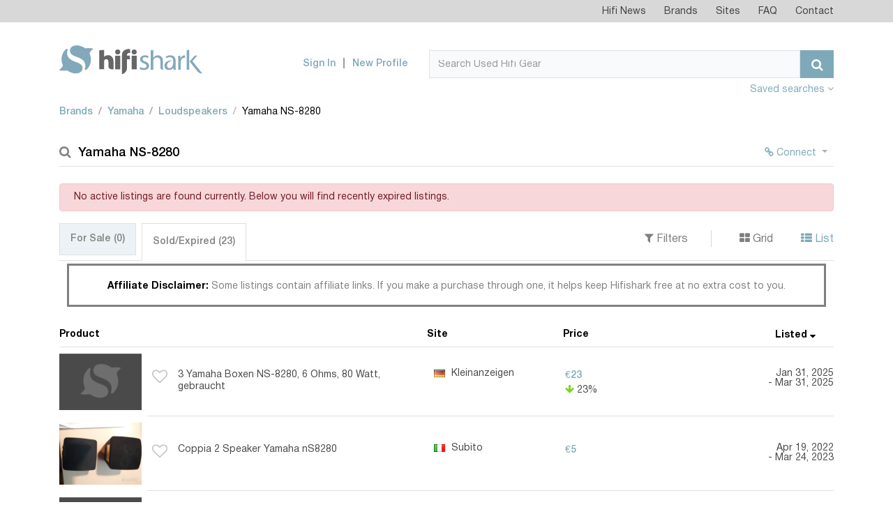

--- FILE ---
content_type: text/html; charset=UTF-8
request_url: https://www.hifishark.com/model/yamaha-ns-8280
body_size: 10012
content:
<!DOCTYPE html>
<html lang="en">
    <head>
        <!-- Google tag (gtag.js) -->
        <script async src="https://www.googletagmanager.com/gtag/js?id=G-LGTZG7KF9F"></script>
        <script>
            window.dataLayer = window.dataLayer || [];
            function gtag(){dataLayer.push(arguments);}
            gtag('js', new Date());

            gtag('config', 'G-LGTZG7KF9F');
        </script>
                <meta http-equiv="Content-Type" content="text/html; charset=utf-8">
        <meta name=viewport content="width=device-width, initial-scale=1, shrink-to-fit=no">
        <title>Used Yamaha NS-8280 Loudspeakers for Sale | HifiShark.com</title>
        <link rel="shortcut icon" href="/favicon.ico">
        <meta name="twitter:card" content="summary" />
        <meta name="twitter:site" content="@hifishark" />
        <meta name="twitter:title" content="Yamaha NS-8280 Loudspeakers" />
        <meta name="twitter:image" content="https://www.hifishark.com/favicon-310.png" />

                                
        <link rel="canonical" href="https://www.hifishark.com/model/yamaha-ns-8280" />
        
        <meta name="description" content="Used Yamaha NS-8280 Loudspeakers for sale on 400+ second hand hifi sites &amp; shops. Use Hifi Shark to monitor pricing and global availability" />
        <meta name="twitter:description" content="Used Yamaha NS-8280 Loudspeakers for sale on 400+ second hand hifi sites &amp; shops. Use Hifi Shark to monitor pricing and global availability" />        <meta name="robots" content="INDEX,FOLLOW" />

                    <link rel="stylesheet" href="https://static.hifishark.com/base.60a35db9.css">
    
                </head>
    <body>
        <header class="header">
            <div class="top-menu">                <div class="container">
                    <nav class="navbar navbar-toggleable-md navbar-light">
                        <div class="collapse navbar-collapse justify-content-end" id="navbarTopMenu">
                            <div class="d-lg-none d-flex align-items-center justify-content-between p-1">
                                <span class="section-title">Hifishark Menu</span>
                                <button class="close-menu" type="button" data-toggle="collapse" data-target="#navbarTopMenu" aria-expanded="false" aria-label="Toggle navigation">
                                    <span class="fa fa-times" aria-hidden="true"></span>
                                </button>
                            </div>
                            <ul class="login-menu navbar-nav d-md-none">
                                                            <li>
                                    <a href="/login">Sign In</a>
                                </li>
                                <li>
                                    <a href="/register/">New Profile</a>
                                </li>
                                                        </ul>
                            <ul class="navbar-nav">
                                <li class="nav-item">
                                    <a class="nav-link" href="/news">Hifi News</a>
                                </li>
                                <li class="nav-item">
                                    <a class="nav-link" href="/manufacturers/">Brands</a>
                                </li>
                                <li class="nav-item">
                                    <a class="nav-link" href="/sites">Sites</a>
                                </li>
                                <li class="nav-item">
                                    <a class="nav-link" href="/faq">FAQ</a>
                                </li>
                                <li class="nav-item">
                                    <a class="nav-link" href="/contact">Contact</a>
                                </li>
                            </ul>

                            <a href="" class="bottom-logo">
                                <img src="https://static.hifishark.com/images/logo-white.svg" class="img-responsive" alt="#">
                            </a>
                        </div>
                    </nav>
                </div>
            </div>
            <!-- top-menu -->
            <div class="header-bottom">                <div class="container">
                    <nav class="navbar">
                        <div class="row align-items-end">
                            <div class="col-md-5 col-lg-3 d-flex align-items-center justify-content-between align-items-center">
                                <a class="navbar-brand" href="/">
                                    <img src="https://static.hifishark.com/images/hfs-color-print-white.svg" alt="Hifi Shark Logo" class="img-fluid" />
                                </a>
                                <button class="navbar-toggler d-md-none" type="button" data-toggle="collapse" data-target="#navbarTopMenu" aria-expanded="false" aria-label="Toggle navigation">
                                    <span class="fa fa-bars" aria-hidden="true"></span>
                                </button>
                            </div>
                            <div class="col-md-7 col-lg-9 d-lg-flex justify-content-end align-items-center">
                                                                <ul class="login-menu navbar-nav d-none d-md-flex">
                                    <li>
                                        <a href="/login">Sign In</a>
                                    </li>
                                    <li>
                                        <a href="/register/">New Profile</a>
                                    </li>
                                </ul>
                                                                <form class="form-inline" method="get" action="/search">
                                    <div class="input-group search">
                                        <div class="d-flex" style="width: 100%;">
                                            <input id="search-query" type="text" name="q" class="form-control" placeholder="Search Used Hifi Gear" value="" autocomplete="off" autocorrect="off" autocapitalize="off" spellcheck="false">
                                            <span id="searchclear" class="fa fa-times" style="display: none;"></span>
                                            <span class="input-group-btn">
                                                <button class="btn btn-primary" type="submit"><span class="fa fa-search"></span></button>
                                            </span>
                                        </div>
                                    </div><!-- search -->
                                </form>

                                <button class="navbar-toggler tablet" type="button" data-toggle="collapse" data-target="#navbarTopMenu" aria-expanded="false" aria-label="Toggle navigation">
                                    <span class="fa fa-bars" aria-hidden="true"></span>
                                </button>
                            </div>

                        </div>
                        <a class="pull-right mt-2 mb-1" data-toggle="collapse" id="agentToggle" href="#agents-toggle" aria-expanded="false" title="Show/hide agents" aria-controls="collapseExample" class="active" >
                            Saved searches <b><span class="fa fa-angle-down" aria-hidden="true" id="agentToggleIcon"></span></b>
                            </a>

                    </nav><!-- navbar -->
                </div>
                <!-- container -->
            </div>
            <!-- header-bottom -->
        </header><!-- header -->

        <main class="main">
            <div class="container" id="maincontent" style="position:relative;">
                                    <div class="adv-section__aside-left" style="display: block; position: absolute; width: 90px; height: 450px; top: 111px; left: -92px; background-position:center; background-size: contain;">
                                            </div>
                                                    <div class="mb-3 mt-5 collapse hide"
     id="agents-toggle">
    <div id="userActions">
        <span class="pull-right mb-2 ml-3">
    <button id="saveUserAction" type="button"
            class="btn btn-info btn-sm pb-0" >Save</button>
    <button id="deleteUserAction" data-agent-id="" type="button"
            class="btn btn-sm btn-warning pb-0" style="display:none">Delete</button>
    </span>
                    <p>Save any hifi search on your hifishark.com profile to easily repeat it and even have an optional mail
                when new listings are found</p>
            </div>
</div>
                                                <ol class="breadcrumb custom-breadcrumbs pb-2 clearfix">        <li class="breadcrumb-item"><a href="/manufacturers/" title="All brands">Brands</a></li>
            <li class="breadcrumb-item"><a href="/manufacturer/yamaha" title="Yamaha products">Yamaha</a></li>
            <li class="breadcrumb-item"><a href="/manufacturer/yamaha/loudspeakers#loudspeakers" title="Yamaha Loudspeakers">Loudspeakers</a></li>
            <li class="breadcrumb-item active">Yamaha NS-8280</li>
    </ol>
                
                

                                                                                <section class="search-result-section mt-4">
    <h1><i class="fa fa-search" aria-hidden="true"></i>Yamaha NS-8280
            </h1>
    <ul class="action-btns">
                    <li>
        <div class="btn-group">
        <button style="color:#7EA9B8;" type="button" class="btn btn-link btn-sm dropdown-toggle" data-toggle="dropdown"><span class="fa fa-chain"></span> Connect <span class="caret"></span></button>
        <div class="dropdown-menu dropdown-menu-right small" id="user-relations" data-slug="yamaha-ns-8280">
            <button class="dropdown-item" type="button"><input class="wants" type="checkbox"/>&nbsp;I want this product</button>
            <button class="dropdown-item" type="button"><input class="owns" type="checkbox"/>&nbsp;I own this product</button>
            <button class="dropdown-item" type="button"><input class="owned" type="checkbox"/>&nbsp;I owned this product</button>
        </div>
        </div>
        </li>
            </ul>
</section>

<section class="mt-4 product-page-description" style="line-height: 130%">

</section>
            <div class="alert alert-danger mt-3">No active listings are found currently. Below you will find recently expired listings.</div>

<section class="tabs-section mt-3">
	<div class="d-md-flex justify-content-between align-items-center filters-panel">
		<ul class="nav nav-tabs custom-nav-tabs" id="result-tabs" role="tablist">
			<li class="nav-item">
				<a class="nav-link disabled" data-toggle="tab" href="#" role="tab">For Sale&nbsp;<span>(0)</span></a>
			</li>
			<li class="nav-item">
				<a class="nav-link active" data-toggle="tab" href="#" role="tab">Sold/Expired&nbsp;<span>(23)</span></a>
			</li>
		</ul>

		<ul class="sorting-list">
			<li><a data-toggle="collapse" id="filterToggle" href="#filters-toggle" aria-expanded="false" title="Show/hide filters" aria-controls="collapseExample">
					<i class="fa fa-filter" aria-hidden="true"></i>&nbsp;Filters
				</a></li>
			<li><a href="#" id="grid"><i class="fa fa-th-large" aria-hidden="true" title="Show in Grid view"></i>&nbsp;Grid</a></li>
			<li><a href="#" id="list" class="active" ><i class="fa fa-th-list" aria-hidden="true" title="Show in List view"></i>&nbsp;List</a></li>
		</ul>
	</div>
	<div class="text-center">
		<div style="border-style:solid; width: 98%; display: inline-block; margin: 0 auto;" class="mt-1 pt-2 mb-2">
			<div class="alert text-center mb-1" style="line-height: 130%;">
				<b style="color:black;">Affiliate Disclaimer: </b>Some listings contain affiliate links. If you make a purchase through one, it helps keep Hifishark free at no extra cost to you.</div>
		</div>
	</div>
	<div class="tab-content">
		<div class="collapse hide" id="filters-toggle">
			<div class="d-md-flex justify-content-end mt-2">
				<div class="d-md-flex justify-content-end filters">
					<div class="filters-group form-group pb-0">
						<label for="regionSelect" class="label">Filter by</label>
						<div class="d-md-flex">
							<div class="form-group pt-0">
								<select id="regionSelect" class="selectpicker">
									<option value="">All regions</option>
								</select>
							</div>

							<div class="form-group pt-0">
								<select id="countrySelect" class="selectpicker">
									<option value="">All countries</option>
								</select>
							</div>

							<div class="form-group pt-0">
								<select id="siteSelect" class="selectpicker">
									<option value="">All sites</option>
								</select>
							</div>
						</div>
					</div>

					<div class="form-group">
						<label for="priceMinInput" class="label">Price range</label>
						<div class="d-flex align-items-center">
							<input id="priceMinInput" type="text" placeholder="Min" class="form-control sm">
							<span class="d-block px-1">-</span>
							<input id="priceMaxInput" type="text" placeholder="Max" class="form-control sm">
						</div>
                    </div>

						<div class="form-group">
					    <label for="selectCurrency" class="label">Prices in</label>
						<select id="selectCurrency" class="selectpicker">
							<option value="">Original currency</option>
						</select>
					</div>

					<div class="form-group md">
					    <label for="OrderBySelect" class="label">Order by</label>
						<select id="OrderBySelect" class="selectpicker">
							<option value="_score,-1">Relevance, high first</option>
							<option value="_score,1">Relevance, low first</option>
							<option value="price_sort_value,-1">Price, high first</option>
							<option value="price_sort_value,1">Price, low first</option>
							<option value="display_date,-1" selected>First seen, new first</option>
							<option value="display_date,1">First seen, old first</option>
							<option value="description,1">Product, a-z</option>
							<option value="description,-1">Product, z-a</option>
							<option value="site_name,1">Site, a-z</option>
							<option value="site_name,-1">Site, z-a</option>
							<option value="distance,1">Proximity, closest first</option>
							<option value="distance,-1">Proximity, farthest first</option>
						</select>
					</div>
				</div>
			</div>
		</div>

		<div class="pt-4" id="for-sale">

			<div class="search-result-container  list-group">
				<div class="d-none d-md-flex titles">
					<div class="product-title">
						<h4 class="colprd">Product <i></i></h4>
					</div>
					<div class="website-title">
						<h4 class="colsite">Site <i></i></h4>
					</div>
					<div class="price-title">
						<h4 class="colprice">Price <i></i></h4>
					</div>
					<div class="first-seen-title">
						<h4 class="collisted">Listed <i></i></h4>
					</div>
				</div>
				<div class="search-result-container-flex" id="search-result-body">
																		  
<a href="#" id="239_2989927935-172-4863" class="d-flex align-items-center search-product-row" title="Click to see this listing on Kleinanzeigen" >
	<div class="website-grid">
		<img src="/_.gif" class="flag flag-de" title="Germany" alt="Germany"/> Kleinanzeigen
	</div>
	<div class="search-product-img">
		<span>
            			<img class="img-fluid lazy" src="https://static.hifishark.com/images/no-image.png" data-original="https://img.kleinanzeigen.de/api/v1/prod-ads/images/ba/ba8e9034-ebd0-4f25-aca0-fee5cd3d6af2?rule=$_3.AUTO" alt="Yamaha NS-8280 @ Kleinanzeigen"/>
					</span>
				<span class="like-grid"><i class="fa fa-heart-o" aria-hidden="true"></i></span>
			</div>
	<div class="search-product-info">
		<span class="like" aria-hidden="true"><span class="fa fa-heart-o" aria-hidden="true"></span></span>
		<span class="search-product-title"><span>3 Yamaha Boxen NS-8280, 6 Ohms, 80 Watt, gebraucht</span>
			</span>
		<span class="website">
						<img src="/_.gif" class="flag flag-de" title="Germany" alt="Germany"/>
			Kleinanzeigen
            		</span>
		<span class="price">
    			<strong>€23</strong>
						                				<span class="price-converted down" title="Originally listed for €30">
					<i class="fa fa-arrow-down" aria-hidden="true"></i>
					<span class="price-converted-text">23%</span>
				</span>
            					</span>
		<span class="first-seen" title="Listed">
        		Jan 31, 2025 <br>- Mar 31, 2025 				</span>
	</div>
</a>
													  
<a href="#" id="152_474615323" class="d-flex align-items-center search-product-row" title="Click to see this listing on Subito" >
	<div class="website-grid">
		<img src="/_.gif" class="flag flag-it" title="Italy" alt="Italy"/> Subito
	</div>
	<div class="search-product-img">
		<span>
            			<img class="img-fluid lazy" src="https://static.hifishark.com/images/no-image.png" data-original="https://images.sbito.it/api/v1/sbt-ads-images-pro/images/8e/8e426dbd-75b9-4a47-99d8-44c2c4b21fc2?rule=bigcardimages-auto" alt="Yamaha NS-8280 @ Subito"/>
					</span>
				<span class="like-grid"><i class="fa fa-heart-o" aria-hidden="true"></i></span>
			</div>
	<div class="search-product-info">
		<span class="like" aria-hidden="true"><span class="fa fa-heart-o" aria-hidden="true"></span></span>
		<span class="search-product-title"><span>Coppia 2 Speaker Yamaha nS8280</span>
			</span>
		<span class="website">
						<img src="/_.gif" class="flag flag-it" title="Italy" alt="Italy"/>
			Subito
            		</span>
		<span class="price">
    			<strong>€5</strong>
											</span>
		<span class="first-seen" title="Listed">
        		Apr 19, 2022 <br>- Mar 24, 2023 				</span>
	</div>
</a>
													  
<a href="#" id="152_429478355" class="d-flex align-items-center search-product-row" title="Click to see this listing on Subito" >
	<div class="website-grid">
		<img src="/_.gif" class="flag flag-it" title="Italy" alt="Italy"/> Subito
	</div>
	<div class="search-product-img">
		<span>
            			<img class="img-fluid lazy" src="https://static.hifishark.com/images/no-image.png" data-original="https://images.sbito.it/api/v1/sbt-ads-images-pro/images/8e/8e426dbd-75b9-4a47-99d8-44c2c4b21fc2" alt="Yamaha NS-8280 @ Subito"/>
					</span>
				<span class="like-grid"><i class="fa fa-heart-o" aria-hidden="true"></i></span>
			</div>
	<div class="search-product-info">
		<span class="like" aria-hidden="true"><span class="fa fa-heart-o" aria-hidden="true"></span></span>
		<span class="search-product-title"><span>Coppia 2 Speaker Yamaha nS8280</span>
			</span>
		<span class="website">
						<img src="/_.gif" class="flag flag-it" title="Italy" alt="Italy"/>
			Subito
            		</span>
		<span class="price">
    			<strong>€5</strong>
											</span>
		<span class="first-seen" title="Listed">
        		Mar 24, 2022 <br>- Mar 26, 2022 				</span>
	</div>
</a>
													  
<a href="#" id="314_818500575" class="d-flex align-items-center search-product-row" title="Click to see this listing on OLX Brazil" >
	<div class="website-grid">
		<img src="/_.gif" class="flag flag-br" title="Brazil" alt="Brazil"/> OLX Brazil
	</div>
	<div class="search-product-img">
		<span>
            			<img class="img-fluid lazy" src="https://static.hifishark.com/images/no-image.png" data-original="https://www.hifishark.com/imgproxy/d145583a5f5f/b4/8c/s/img.olx.com.br/thumbs256x256/97/973067717323521.jpg" alt="Yamaha NS-8280 @ OLX Brazil"/>
					</span>
				<span class="like-grid"><i class="fa fa-heart-o" aria-hidden="true"></i></span>
			</div>
	<div class="search-product-info">
		<span class="like" aria-hidden="true"><span class="fa fa-heart-o" aria-hidden="true"></span></span>
		<span class="search-product-title"><span>Caixas Yamaha NS-8280</span>
			</span>
		<span class="website">
						<img src="/_.gif" class="flag flag-br" title="Brazil" alt="Brazil"/>
			OLX Brazil
            		</span>
		<span class="price">
    			<strong>R$360</strong>
											</span>
		<span class="first-seen" title="Listed">
        		Dec 2, 2020 <br>- Dec 8, 2020 				</span>
	</div>
</a>
													  
<a href="#" id="222_376596402" class="d-flex align-items-center search-product-row" title="Click to see this listing on willhaben.at" >
	<div class="website-grid">
		<img src="/_.gif" class="flag flag-at" title="Austria" alt="Austria"/> willhaben.at
	</div>
	<div class="search-product-img">
		<span>
            			<img class="img-fluid lazy" src="https://static.hifishark.com/images/no-image.png" data-original="https://cache.willhaben.at/mmo/2/376/596/402_-1701197965.jpg" alt="Yamaha NS-8280 @ willhaben.at"/>
					</span>
				<span class="like-grid"><i class="fa fa-heart-o" aria-hidden="true"></i></span>
			</div>
	<div class="search-product-info">
		<span class="like" aria-hidden="true"><span class="fa fa-heart-o" aria-hidden="true"></span></span>
		<span class="search-product-title"><span>yamaha NS-8280 Satelitenlautsprecher</span>
			</span>
		<span class="website">
						<img src="/_.gif" class="flag flag-at" title="Austria" alt="Austria"/>
			willhaben.at
            		</span>
		<span class="price">
    			<strong>€25</strong>
											</span>
		<span class="first-seen" title="Listed">
        		Apr 27, 2020 <br>- Jun 12, 2020 				</span>
	</div>
</a>
													  
<a href="#" id="222_367303378" class="d-flex align-items-center search-product-row" title="Click to see this listing on willhaben.at" >
	<div class="website-grid">
		<img src="/_.gif" class="flag flag-at" title="Austria" alt="Austria"/> willhaben.at
	</div>
	<div class="search-product-img">
		<span>
            			<img class="img-fluid lazy" src="https://static.hifishark.com/images/no-image.png" data-original="https://cache.willhaben.at/mmo/8/367/303/378_-1701197965.jpg" alt="Yamaha NS-8280 @ willhaben.at"/>
					</span>
				<span class="like-grid"><i class="fa fa-heart-o" aria-hidden="true"></i></span>
			</div>
	<div class="search-product-info">
		<span class="like" aria-hidden="true"><span class="fa fa-heart-o" aria-hidden="true"></span></span>
		<span class="search-product-title"><span>yamaha NS-8280 Satelitenlautsprecher</span>
			</span>
		<span class="website">
						<img src="/_.gif" class="flag flag-at" title="Austria" alt="Austria"/>
			willhaben.at
            		</span>
		<span class="price">
    			<strong>€25</strong>
											</span>
		<span class="first-seen" title="Listed">
        		Mar 12, 2020 <br>- Apr 27, 2020 				</span>
	</div>
</a>
													  
<a href="#" id="222_358062524" class="d-flex align-items-center search-product-row" title="Click to see this listing on willhaben.at" >
	<div class="website-grid">
		<img src="/_.gif" class="flag flag-at" title="Austria" alt="Austria"/> willhaben.at
	</div>
	<div class="search-product-img">
		<span>
            			<img class="img-fluid lazy" src="https://static.hifishark.com/images/no-image.png" data-original="https://cache.willhaben.at/mmo/4/358/062/524_-1701197965.jpg" alt="Yamaha NS-8280 @ willhaben.at"/>
					</span>
				<span class="like-grid"><i class="fa fa-heart-o" aria-hidden="true"></i></span>
			</div>
	<div class="search-product-info">
		<span class="like" aria-hidden="true"><span class="fa fa-heart-o" aria-hidden="true"></span></span>
		<span class="search-product-title"><span>yamaha NS-8280 Satelitenlautsprecher</span>
			</span>
		<span class="website">
						<img src="/_.gif" class="flag flag-at" title="Austria" alt="Austria"/>
			willhaben.at
            		</span>
		<span class="price">
    			<strong>€25</strong>
						                				<span class="price-converted down" title="Originally listed for €40">
					<i class="fa fa-arrow-down" aria-hidden="true"></i>
					<span class="price-converted-text">38%</span>
				</span>
            					</span>
		<span class="first-seen" title="Listed">
        		Jan 26, 2020 <br>- Mar 12, 2020 				</span>
	</div>
</a>
													  
<a href="#" id="222_349116584" class="d-flex align-items-center search-product-row" title="Click to see this listing on willhaben.at" >
	<div class="website-grid">
		<img src="/_.gif" class="flag flag-at" title="Austria" alt="Austria"/> willhaben.at
	</div>
	<div class="search-product-img">
		<span>
            			<img class="img-fluid lazy" src="https://static.hifishark.com/images/no-image.png" data-original="https://cache.willhaben.at/mmo/4/349/116/584_-1701197965.jpg" alt="Yamaha NS-8280 @ willhaben.at"/>
					</span>
				<span class="like-grid"><i class="fa fa-heart-o" aria-hidden="true"></i></span>
			</div>
	<div class="search-product-info">
		<span class="like" aria-hidden="true"><span class="fa fa-heart-o" aria-hidden="true"></span></span>
		<span class="search-product-title"><span>yamaha NS-8280 Satelitenlautsprecher</span>
			</span>
		<span class="website">
						<img src="/_.gif" class="flag flag-at" title="Austria" alt="Austria"/>
			willhaben.at
            		</span>
		<span class="price">
    			<strong>€40</strong>
											</span>
		<span class="first-seen" title="Listed">
        		Dec 10, 2019 <br>- Jan 25, 2020 				</span>
	</div>
</a>
													  
<a href="#" id="222_322029491" class="d-flex align-items-center search-product-row" title="Click to see this listing on willhaben.at" >
	<div class="website-grid">
		<img src="/_.gif" class="flag flag-at" title="Austria" alt="Austria"/> willhaben.at
	</div>
	<div class="search-product-img">
		<span>
            			<img class="img-fluid lazy" src="https://static.hifishark.com/images/no-image.png" data-original="https://cache.willhaben.at/mmo/1/322/029/491_-1701197965.jpg" alt="Yamaha NS-8280 @ willhaben.at"/>
					</span>
				<span class="like-grid"><i class="fa fa-heart-o" aria-hidden="true"></i></span>
			</div>
	<div class="search-product-info">
		<span class="like" aria-hidden="true"><span class="fa fa-heart-o" aria-hidden="true"></span></span>
		<span class="search-product-title"><span>yamaha NS-8280 Satelitenlautsprecher</span>
			</span>
		<span class="website">
						<img src="/_.gif" class="flag flag-at" title="Austria" alt="Austria"/>
			willhaben.at
            		</span>
		<span class="price">
    			<strong>-</strong>
											</span>
		<span class="first-seen" title="Listed">
        		Aug 13, 2019 <br>- Aug 13, 2019 				</span>
	</div>
</a>
													  
<a href="#" id="222_313783498" class="d-flex align-items-center search-product-row" title="Click to see this listing on willhaben.at" >
	<div class="website-grid">
		<img src="/_.gif" class="flag flag-at" title="Austria" alt="Austria"/> willhaben.at
	</div>
	<div class="search-product-img">
		<span>
            			<img class="img-fluid lazy" src="https://static.hifishark.com/images/no-image.png" data-original="https://cache.willhaben.at/mmo/8/313/783/498_-1701197965.jpg" alt="Yamaha NS-8280 @ willhaben.at"/>
					</span>
				<span class="like-grid"><i class="fa fa-heart-o" aria-hidden="true"></i></span>
			</div>
	<div class="search-product-info">
		<span class="like" aria-hidden="true"><span class="fa fa-heart-o" aria-hidden="true"></span></span>
		<span class="search-product-title"><span>yamaha NS-8280 Satelitenlautsprecher</span>
			</span>
		<span class="website">
						<img src="/_.gif" class="flag flag-at" title="Austria" alt="Austria"/>
			willhaben.at
            		</span>
		<span class="price">
    			<strong>-</strong>
											</span>
		<span class="first-seen" title="Listed">
        		May 27, 2019 <br>- Jul 11, 2019 				</span>
	</div>
</a>
													  
<a href="#" id="222_304607101" class="d-flex align-items-center search-product-row" title="Click to see this listing on willhaben.at" >
	<div class="website-grid">
		<img src="/_.gif" class="flag flag-at" title="Austria" alt="Austria"/> willhaben.at
	</div>
	<div class="search-product-img">
		<span>
            			<img class="img-fluid lazy" src="https://static.hifishark.com/images/no-image.png" data-original="https://cache.willhaben.at/mmo/1/304/607/101_-1701197965.jpg" alt="Yamaha NS-8280 @ willhaben.at"/>
					</span>
				<span class="like-grid"><i class="fa fa-heart-o" aria-hidden="true"></i></span>
			</div>
	<div class="search-product-info">
		<span class="like" aria-hidden="true"><span class="fa fa-heart-o" aria-hidden="true"></span></span>
		<span class="search-product-title"><span>yamaha NS-8280 Satelitenlautsprecher</span>
			</span>
		<span class="website">
						<img src="/_.gif" class="flag flag-at" title="Austria" alt="Austria"/>
			willhaben.at
            		</span>
		<span class="price">
    			<strong>-</strong>
											</span>
		<span class="first-seen" title="Listed">
        		Apr 4, 2019 <br>- May 20, 2019 				</span>
	</div>
</a>
													  
<a href="#" id="222_287506354" class="d-flex align-items-center search-product-row" title="Click to see this listing on willhaben.at" >
	<div class="website-grid">
		<img src="/_.gif" class="flag flag-at" title="Austria" alt="Austria"/> willhaben.at
	</div>
	<div class="search-product-img">
		<span>
            			<img class="img-fluid lazy" src="https://static.hifishark.com/images/no-image.png" data-original="https://cache.willhaben.at/mmo/4/287/506/354_-1701197965.jpg" alt="Yamaha NS-8280 @ willhaben.at"/>
					</span>
				<span class="like-grid"><i class="fa fa-heart-o" aria-hidden="true"></i></span>
			</div>
	<div class="search-product-info">
		<span class="like" aria-hidden="true"><span class="fa fa-heart-o" aria-hidden="true"></span></span>
		<span class="search-product-title"><span>yamaha NS-8280 Satelitenlautsprecher</span>
			</span>
		<span class="website">
						<img src="/_.gif" class="flag flag-at" title="Austria" alt="Austria"/>
			willhaben.at
            		</span>
		<span class="price">
    			<strong>-</strong>
											</span>
		<span class="first-seen" title="Listed">
        		Dec 26, 2018 <br>- Jan 14, 2019 				</span>
	</div>
</a>
													  
<a href="#" id="222_279428766" class="d-flex align-items-center search-product-row" title="Click to see this listing on willhaben.at" >
	<div class="website-grid">
		<img src="/_.gif" class="flag flag-at" title="Austria" alt="Austria"/> willhaben.at
	</div>
	<div class="search-product-img">
		<span>
            			<img class="img-fluid lazy" src="https://static.hifishark.com/images/no-image.png" data-original="https://cache.willhaben.at/mmo/6/279/428/766_-1701197965.jpg" alt="Yamaha NS-8280 @ willhaben.at"/>
					</span>
				<span class="like-grid"><i class="fa fa-heart-o" aria-hidden="true"></i></span>
			</div>
	<div class="search-product-info">
		<span class="like" aria-hidden="true"><span class="fa fa-heart-o" aria-hidden="true"></span></span>
		<span class="search-product-title"><span>yamaha NS-8280 Satelitenlautsprecher</span>
			</span>
		<span class="website">
						<img src="/_.gif" class="flag flag-at" title="Austria" alt="Austria"/>
			willhaben.at
            		</span>
		<span class="price">
    			<strong>-</strong>
											</span>
		<span class="first-seen" title="Listed">
        		Nov 5, 2018 <br>- Dec 21, 2018 				</span>
	</div>
</a>
													  
<a href="#" id="222_271950193" class="d-flex align-items-center search-product-row" title="Click to see this listing on willhaben.at" >
	<div class="website-grid">
		<img src="/_.gif" class="flag flag-at" title="Austria" alt="Austria"/> willhaben.at
	</div>
	<div class="search-product-img">
		<span>
            			<img class="img-fluid lazy" src="https://static.hifishark.com/images/no-image.png" data-original="https://cache.willhaben.at/mmo/3/271/950/193_-1701197965.jpg" alt="Yamaha NS-8280 @ willhaben.at"/>
					</span>
				<span class="like-grid"><i class="fa fa-heart-o" aria-hidden="true"></i></span>
			</div>
	<div class="search-product-info">
		<span class="like" aria-hidden="true"><span class="fa fa-heart-o" aria-hidden="true"></span></span>
		<span class="search-product-title"><span>yamaha NS-8280 Satelitenlautsprecher</span>
			</span>
		<span class="website">
						<img src="/_.gif" class="flag flag-at" title="Austria" alt="Austria"/>
			willhaben.at
            		</span>
		<span class="price">
    			<strong>-</strong>
											</span>
		<span class="first-seen" title="Listed">
        		Sep 20, 2018 <br>- Nov 5, 2018 				</span>
	</div>
</a>
													  
<a href="#" id="222_264757925" class="d-flex align-items-center search-product-row" title="Click to see this listing on willhaben.at" >
	<div class="website-grid">
		<img src="/_.gif" class="flag flag-at" title="Austria" alt="Austria"/> willhaben.at
	</div>
	<div class="search-product-img">
		<span>
            			<img class="img-fluid lazy" src="https://static.hifishark.com/images/no-image.png" data-original="https://cache.willhaben.at/mmo/5/264/757/925_-1701197965.jpg" alt="Yamaha NS-8280 @ willhaben.at"/>
					</span>
				<span class="like-grid"><i class="fa fa-heart-o" aria-hidden="true"></i></span>
			</div>
	<div class="search-product-info">
		<span class="like" aria-hidden="true"><span class="fa fa-heart-o" aria-hidden="true"></span></span>
		<span class="search-product-title"><span>yamaha NS-8280 Satelitenlautsprecher</span>
			</span>
		<span class="website">
						<img src="/_.gif" class="flag flag-at" title="Austria" alt="Austria"/>
			willhaben.at
            		</span>
		<span class="price">
    			<strong>-</strong>
											</span>
		<span class="first-seen" title="Listed">
        		Aug 2, 2018 <br>- Sep 17, 2018 				</span>
	</div>
</a>
													  
<a href="#" id="233_1163647572" class="d-flex align-items-center search-product-row" title="Click to see this listing on Gumtree AU" >
	<div class="website-grid">
		<img src="/_.gif" class="flag flag-au" title="Australia" alt="Australia"/> Gumtree AU
	</div>
	<div class="search-product-img">
		<span>
            			<img class="img-fluid lazy" src="https://static.hifishark.com/images/no-image.png" data-original="https://www.hifishark.com/imgproxy/d5ef393ce31e/b4/8c/s/i.ebayimg.com/00/s/MTIwMFgxNjAw/z/WboAAOSwESNZ8B4w/$_75.JPG" alt="Yamaha NS-8280 @ Gumtree AU"/>
					</span>
				<span class="like-grid"><i class="fa fa-heart-o" aria-hidden="true"></i></span>
			</div>
	<div class="search-product-info">
		<span class="like" aria-hidden="true"><span class="fa fa-heart-o" aria-hidden="true"></span></span>
		<span class="search-product-title"><span>Yamaha HTR-6230 with Subwoofer and NS8280 Satellite speakers</span>
			</span>
		<span class="website">
						<img src="/_.gif" class="flag flag-au" title="Australia" alt="Australia"/>
			Gumtree AU
            		</span>
		<span class="price">
    			<strong>A$275</strong>
						                				<span class="price-converted down" title="Originally listed for A$350">
					<i class="fa fa-arrow-down" aria-hidden="true"></i>
					<span class="price-converted-text">21%</span>
				</span>
            					</span>
		<span class="first-seen" title="Listed">
        		Oct 26, 2017 <br>- Nov 7, 2017 				</span>
	</div>
</a>
													  
<a href="#" id="233_1159256147" class="d-flex align-items-center search-product-row" title="Click to see this listing on Gumtree AU" >
	<div class="website-grid">
		<img src="/_.gif" class="flag flag-au" title="Australia" alt="Australia"/> Gumtree AU
	</div>
	<div class="search-product-img">
		<span>
            			<img class="img-fluid lazy" src="https://static.hifishark.com/images/no-image.png" data-original="https://www.hifishark.com/imgproxy/5a530ae9b682/b4/8c/s/i.ebayimg.com/00/s/MTYwMFgxNDYz/z/4FEAAOSwcg9ZtMZS/$_35.JPG" alt="Yamaha NS-8280 @ Gumtree AU"/>
					</span>
				<span class="like-grid"><i class="fa fa-heart-o" aria-hidden="true"></i></span>
			</div>
	<div class="search-product-info">
		<span class="like" aria-hidden="true"><span class="fa fa-heart-o" aria-hidden="true"></span></span>
		<span class="search-product-title"><span>Yamaha HTR-6230 with Subwoofer and NS8280 Satellite speakers</span>
			</span>
		<span class="website">
						<img src="/_.gif" class="flag flag-au" title="Australia" alt="Australia"/>
			Gumtree AU
            		</span>
		<span class="price">
    			<strong>A$275</strong>
											</span>
		<span class="first-seen" title="Listed">
        		Sep 21, 2017 <br>- Sep 21, 2017 				</span>
	</div>
</a>
													  
<a href="#" id="273_Ajw85" class="d-flex align-items-center search-product-row" title="Click to see this listing on OLX Portugal" >
	<div class="website-grid">
		<img src="/_.gif" class="flag flag-pt" title="Portugal" alt="Portugal"/> OLX Portugal
	</div>
	<div class="search-product-img">
		<span>
            			<img class="img-fluid lazy" src="https://static.hifishark.com/images/no-image.png" data-original="https://www.hifishark.com/imgproxy/d5e99be7ebc8/b4/8c/s/img01-olxpt.akamaized.net/img-olxpt/915234875_1_261x203_colunas-satlite-cubos-yamaha-ns8280-sintra.jpg" alt="Yamaha NS-8280 @ OLX Portugal"/>
					</span>
				<span class="like-grid"><i class="fa fa-heart-o" aria-hidden="true"></i></span>
			</div>
	<div class="search-product-info">
		<span class="like" aria-hidden="true"><span class="fa fa-heart-o" aria-hidden="true"></span></span>
		<span class="search-product-title"><span>Colunas satélite / cubos Yamaha NS8280</span>
			</span>
		<span class="website">
						<img src="/_.gif" class="flag flag-pt" title="Portugal" alt="Portugal"/>
			OLX Portugal
            		</span>
		<span class="price">
    			<strong>€50</strong>
											</span>
		<span class="first-seen" title="Listed">
        		Mar 19, 2017 <br>- Jun 14, 2017 				</span>
	</div>
</a>
													  
<a href="#" id="115_708691327" class="d-flex align-items-center search-product-row" title="Click to see this listing on Le Bon Coin" >
	<div class="website-grid">
		<img src="/_.gif" class="flag flag-fr" title="France" alt="France"/> Le Bon Coin
	</div>
	<div class="search-product-img">
		<span>
            			<img class="img-fluid lazy" src="https://static.hifishark.com/images/no-image.png" data-original="https://www.hifishark.com/imgproxy/475e9ceacfaa/b4/8c/n/193.164.197.40/thumbs/334/334420082930412.jpg" alt="Yamaha NS-8280 @ Le Bon Coin"/>
					</span>
				<span class="like-grid"><i class="fa fa-heart-o" aria-hidden="true"></i></span>
			</div>
	<div class="search-product-info">
		<span class="like" aria-hidden="true"><span class="fa fa-heart-o" aria-hidden="true"></span></span>
		<span class="search-product-title"><span>Enceintes home cinéma 5.1 yamaha NS-8280 5x80 w</span>
			</span>
		<span class="website">
						<img src="/_.gif" class="flag flag-fr" title="France" alt="France"/>
			Le Bon Coin
            		</span>
		<span class="price">
    			<strong>€60</strong>
											</span>
		<span class="first-seen" title="Listed">
        		Sep 21, 2014 <br>- Sep 30, 2014 				</span>
	</div>
</a>
													  
<a href="#" id="115_703395642" class="d-flex align-items-center search-product-row" title="Click to see this listing on Le Bon Coin" >
	<div class="website-grid">
		<img src="/_.gif" class="flag flag-fr" title="France" alt="France"/> Le Bon Coin
	</div>
	<div class="search-product-img">
		<span>
            			<img class="img-fluid lazy" src="https://static.hifishark.com/images/no-image.png" data-original="https://www.hifishark.com/imgproxy/649eae6efa5f/b4/8c/n/193.164.196.40/thumbs/206/206407086770129.jpg" alt="Yamaha NS-8280 @ Le Bon Coin"/>
					</span>
				<span class="like-grid"><i class="fa fa-heart-o" aria-hidden="true"></i></span>
			</div>
	<div class="search-product-info">
		<span class="like" aria-hidden="true"><span class="fa fa-heart-o" aria-hidden="true"></span></span>
		<span class="search-product-title"><span>Enceintes home cinéma 5.1 yamaha NS-8280 5x80 w</span>
			</span>
		<span class="website">
						<img src="/_.gif" class="flag flag-fr" title="France" alt="France"/>
			Le Bon Coin
            		</span>
		<span class="price">
    			<strong>€65</strong>
											</span>
		<span class="first-seen" title="Listed">
        		Sep 8, 2014 <br>- Sep 20, 2014 				</span>
	</div>
</a>
													  
<a href="#" id="115_701200075" class="d-flex align-items-center search-product-row" title="Click to see this listing on Le Bon Coin" >
	<div class="website-grid">
		<img src="/_.gif" class="flag flag-fr" title="France" alt="France"/> Le Bon Coin
	</div>
	<div class="search-product-img">
		<span>
            			<img class="img-fluid lazy" src="https://static.hifishark.com/images/no-image.png" data-original="https://www.hifishark.com/imgproxy/6045f1d81a27/b4/8c/n/193.164.197.40/thumbs/144/144401089997436.jpg" alt="Yamaha NS-8280 @ Le Bon Coin"/>
					</span>
				<span class="like-grid"><i class="fa fa-heart-o" aria-hidden="true"></i></span>
			</div>
	<div class="search-product-info">
		<span class="like" aria-hidden="true"><span class="fa fa-heart-o" aria-hidden="true"></span></span>
		<span class="search-product-title"><span>Enceintes home cinéma 5.1 yamaha NS-8280 5x80 w</span>
			</span>
		<span class="website">
						<img src="/_.gif" class="flag flag-fr" title="France" alt="France"/>
			Le Bon Coin
            		</span>
		<span class="price">
    			<strong>€70</strong>
											</span>
		<span class="first-seen" title="Listed">
        		Sep 1, 2014 <br>- Sep 7, 2014 				</span>
	</div>
</a>
													  
<a href="#" id="115_696708389" class="d-flex align-items-center search-product-row" title="Click to see this listing on Le Bon Coin" >
	<div class="website-grid">
		<img src="/_.gif" class="flag flag-fr" title="France" alt="France"/> Le Bon Coin
	</div>
	<div class="search-product-img">
		<span>
            			<img class="img-fluid lazy" src="https://static.hifishark.com/images/no-image.png" data-original="https://www.hifishark.com/imgproxy/8096a1c88643/b4/8c/n/193.164.196.30/thumbs/035/035421039016240.jpg" alt="Yamaha NS-8280 @ Le Bon Coin"/>
					</span>
				<span class="like-grid"><i class="fa fa-heart-o" aria-hidden="true"></i></span>
			</div>
	<div class="search-product-info">
		<span class="like" aria-hidden="true"><span class="fa fa-heart-o" aria-hidden="true"></span></span>
		<span class="search-product-title"><span>Enceintes home cinéma 5.1 yamaha NS-8280 5x80 w</span>
			</span>
		<span class="website">
						<img src="/_.gif" class="flag flag-fr" title="France" alt="France"/>
			Le Bon Coin
            		</span>
		<span class="price">
    			<strong>€80</strong>
											</span>
		<span class="first-seen" title="Listed">
        		Aug 22, 2014 <br>- Sep 1, 2014 				</span>
	</div>
</a>
													  
<a href="#" id="115_693150824" class="d-flex align-items-center search-product-row" title="Click to see this listing on Le Bon Coin" >
	<div class="website-grid">
		<img src="/_.gif" class="flag flag-fr" title="France" alt="France"/> Le Bon Coin
	</div>
	<div class="search-product-img">
		<span>
            			<img class="img-fluid lazy" src="https://static.hifishark.com/images/no-image.png" data-original="https://www.hifishark.com/imgproxy/a323c678a873/b4/8c/n/193.164.197.60/thumbs/938/938411039012143.jpg" alt="Yamaha NS-8280 @ Le Bon Coin"/>
					</span>
				<span class="like-grid"><i class="fa fa-heart-o" aria-hidden="true"></i></span>
			</div>
	<div class="search-product-info">
		<span class="like" aria-hidden="true"><span class="fa fa-heart-o" aria-hidden="true"></span></span>
		<span class="search-product-title"><span>Enceintes home cinéma 5.1 yamaha NS-8280 5x80 w</span>
			</span>
		<span class="website">
						<img src="/_.gif" class="flag flag-fr" title="France" alt="France"/>
			Le Bon Coin
            		</span>
		<span class="price">
    			<strong>€90</strong>
											</span>
		<span class="first-seen" title="Listed">
        		Aug 16, 2014 <br>- Aug 18, 2014 				</span>
	</div>
</a>
															</div>
			</div>

			<div id="filterWarning"></div>
						<div style="float: right;">
				<a href="https://www.ebay.com"><img alt="eBay logo" title="eBay affiliate link. Click to see this listing on eBay" src="https://static.hifishark.com/images/onebay.gif"></a>
			</div>
						<div id="loadmore" class="mb-4"></div>

		</div>

	</div>
</section>

<script>
	var searchResults = {"total":23,"hits":[{"image_url":"https:\/\/img.kleinanzeigen.de\/api\/v1\/prod-ads\/images\/ba\/ba8e9034-ebd0-4f25-aca0-fee5cd3d6af2?rule=$_3.AUTO","custom":{"variableUrlSlug":"3-yamaha-boxen-ns-8280-6-ohms-80-watt-gebraucht","price_increase":-23.333333333333332,"num_days":59},"description":"3 Yamaha Boxen NS-8280, 6 Ohms, 80 Watt, gebraucht","display_date":1738305291,"price":{"currency_iso":"EUR","value":23},"site_id":"239","location":{"region_iso":"EU","country_iso":"DE"},"active":0,"template":"default","display_price":"\u20ac23","distance":10000000,"original_price_converted":"\u20ac30","_score":26.573903999999999,"_id":"239_2989927935-172-4863","display_date_str":"Jan 31, 2025","last_seen_str":"Mar 31, 2025"},{"image_url":"https:\/\/images.sbito.it\/api\/v1\/sbt-ads-images-pro\/images\/8e\/8e426dbd-75b9-4a47-99d8-44c2c4b21fc2?rule=bigcardimages-auto","custom":{"variableUrlSlug":"coppia-2-speaker-yamaha-ns8280-bari","num_days":339},"description":"Coppia 2 Speaker Yamaha nS8280","display_date":1650329273,"price":{"currency_iso":"EUR","value":5},"site_id":"152","location":{"region_iso":"EU","country_iso":"IT"},"active":0,"template":"default","display_price":"\u20ac5","distance":10000000,"original_price_converted":"-","_score":22.502367,"_id":"152_474615323","display_date_str":"Apr 19, 2022","last_seen_str":"Mar 24, 2023"},{"image_url":"https:\/\/images.sbito.it\/api\/v1\/sbt-ads-images-pro\/images\/8e\/8e426dbd-75b9-4a47-99d8-44c2c4b21fc2","custom":{"variableUrlSlug":"coppia-2-speaker-yamaha-ns8280-bari","num_days":2},"description":"Coppia 2 Speaker Yamaha nS8280","display_date":1648161434,"price":{"currency_iso":"EUR","value":5},"site_id":"152","location":{"region_iso":"EU","country_iso":"IT"},"active":0,"template":"default","display_price":"\u20ac5","distance":10000000,"original_price_converted":"-","_score":22.502367,"_id":"152_429478355","display_date_str":"Mar 24, 2022","last_seen_str":"Mar 26, 2022"},{"image_url":"https:\/\/www.hifishark.com\/imgproxy\/d145583a5f5f\/b4\/8c\/s\/img.olx.com.br\/thumbs256x256\/97\/973067717323521.jpg","custom":{"num_days":6},"description":"Caixas Yamaha NS-8280","display_date":1606867852,"price":{"currency_iso":"BRL","value":360},"site_id":"314","location":{"region_iso":"SA","country_iso":"BR"},"active":0,"template":"default","display_price":"R$360","distance":10000000,"original_price_converted":"-","_score":32.265180000000001,"_id":"314_818500575","display_date_str":"Dec 2, 2020","last_seen_str":"Dec 8, 2020"},{"image_url":"https:\/\/cache.willhaben.at\/mmo\/2\/376\/596\/402_-1701197965.jpg","custom":{"num_days":46},"description":"yamaha NS-8280 Satelitenlautsprecher","display_date":1587978551,"price":{"currency_iso":"EUR","value":25},"site_id":"222","location":{"region_iso":"EU","country_iso":"AT"},"active":0,"template":"default","display_price":"\u20ac25","distance":10000000,"original_price_converted":"-","_score":32.265180000000001,"_id":"222_376596402","display_date_str":"Apr 27, 2020","last_seen_str":"Jun 12, 2020"},{"image_url":"https:\/\/cache.willhaben.at\/mmo\/8\/367\/303\/378_-1701197965.jpg","custom":{"num_days":46},"description":"yamaha NS-8280 Satelitenlautsprecher","display_date":1584014900,"price":{"currency_iso":"EUR","value":25},"site_id":"222","location":{"region_iso":"EU","country_iso":"AT"},"active":0,"template":"default","display_price":"\u20ac25","distance":10000000,"original_price_converted":"-","_score":32.265180000000001,"_id":"222_367303378","display_date_str":"Mar 12, 2020","last_seen_str":"Apr 27, 2020"},{"image_url":"https:\/\/cache.willhaben.at\/mmo\/4\/358\/062\/524_-1701197965.jpg","custom":{"price_increase":-37.5,"num_days":46},"description":"yamaha NS-8280 Satelitenlautsprecher","display_date":1580040544,"price":{"currency_iso":"EUR","value":25},"site_id":"222","location":{"region_iso":"EU","country_iso":"AT"},"active":0,"template":"default","display_price":"\u20ac25","distance":10000000,"original_price_converted":"\u20ac40","_score":32.265180000000001,"_id":"222_358062524","display_date_str":"Jan 26, 2020","last_seen_str":"Mar 12, 2020"},{"image_url":"https:\/\/cache.willhaben.at\/mmo\/4\/349\/116\/584_-1701197965.jpg","custom":{"num_days":46},"description":"yamaha NS-8280 Satelitenlautsprecher","display_date":1575983583,"price":{"currency_iso":"EUR","value":40},"site_id":"222","location":{"region_iso":"EU","country_iso":"AT"},"active":0,"template":"default","display_price":"\u20ac40","distance":10000000,"original_price_converted":"-","_score":32.265180000000001,"_id":"222_349116584","display_date_str":"Dec 10, 2019","last_seen_str":"Jan 25, 2020"},{"image_url":"https:\/\/cache.willhaben.at\/mmo\/1\/322\/029\/491_-1701197965.jpg","custom":{"num_days":0},"description":"yamaha NS-8280 Satelitenlautsprecher","display_date":1565660878,"price":{"currency_iso":"EUR","value":null},"site_id":"222","location":{"region_iso":"EU","country_iso":"AT"},"active":0,"template":"default","display_price":"-","distance":10000000,"original_price_converted":"-","_score":32.265180000000001,"_id":"222_322029491","display_date_str":"Aug 13, 2019","last_seen_str":"Aug 13, 2019"},{"image_url":"https:\/\/cache.willhaben.at\/mmo\/8\/313\/783\/498_-1701197965.jpg","custom":{"num_days":45},"description":"yamaha NS-8280 Satelitenlautsprecher","display_date":1558951343,"price":{"currency_iso":"EUR","value":null},"site_id":"222","location":{"region_iso":"EU","country_iso":"AT"},"active":0,"template":"default","display_price":"-","distance":10000000,"original_price_converted":"-","_score":32.265180000000001,"_id":"222_313783498","display_date_str":"May 27, 2019","last_seen_str":"Jul 11, 2019"},{"image_url":"https:\/\/cache.willhaben.at\/mmo\/1\/304\/607\/101_-1701197965.jpg","custom":{"num_days":46},"description":"yamaha NS-8280 Satelitenlautsprecher","display_date":1554375735,"price":{"currency_iso":"EUR","value":null},"site_id":"222","location":{"region_iso":"EU","country_iso":"AT"},"active":0,"template":"default","display_price":"-","distance":10000000,"original_price_converted":"-","_score":32.265180000000001,"_id":"222_304607101","display_date_str":"Apr 4, 2019","last_seen_str":"May 20, 2019"},{"image_url":"https:\/\/cache.willhaben.at\/mmo\/4\/287\/506\/354_-1701197965.jpg","custom":{"num_days":19},"description":"yamaha NS-8280 Satelitenlautsprecher","display_date":1545818541,"price":{"currency_iso":"EUR","value":null},"site_id":"222","location":{"region_iso":"EU","country_iso":"AT"},"active":0,"template":"default","display_price":"-","distance":10000000,"original_price_converted":"-","_score":32.265180000000001,"_id":"222_287506354","display_date_str":"Dec 26, 2018","last_seen_str":"Jan 14, 2019"},{"image_url":"https:\/\/cache.willhaben.at\/mmo\/6\/279\/428\/766_-1701197965.jpg","custom":{"num_days":45},"description":"yamaha NS-8280 Satelitenlautsprecher","display_date":1541433765,"price":{"currency_iso":"EUR","value":null},"site_id":"222","location":{"region_iso":"EU","country_iso":"AT"},"active":0,"template":"default","display_price":"-","distance":10000000,"original_price_converted":"-","_score":32.265180000000001,"_id":"222_279428766","display_date_str":"Nov 5, 2018","last_seen_str":"Dec 21, 2018"},{"image_url":"https:\/\/cache.willhaben.at\/mmo\/3\/271\/950\/193_-1701197965.jpg","custom":{"num_days":46},"description":"yamaha NS-8280 Satelitenlautsprecher","display_date":1537437733,"price":{"currency_iso":"EUR","value":null},"site_id":"222","location":{"region_iso":"EU","country_iso":"AT"},"active":0,"template":"default","display_price":"-","distance":10000000,"original_price_converted":"-","_score":32.265180000000001,"_id":"222_271950193","display_date_str":"Sep 20, 2018","last_seen_str":"Nov 5, 2018"},{"image_url":"https:\/\/cache.willhaben.at\/mmo\/5\/264\/757\/925_-1701197965.jpg","custom":{"num_days":45},"description":"yamaha NS-8280 Satelitenlautsprecher","display_date":1533218530,"price":{"currency_iso":"EUR","value":null},"site_id":"222","location":{"region_iso":"EU","country_iso":"AT"},"active":0,"template":"default","display_price":"-","distance":10000000,"original_price_converted":"-","_score":32.265180000000001,"_id":"222_264757925","display_date_str":"Aug 2, 2018","last_seen_str":"Sep 17, 2018"},{"image_url":"https:\/\/www.hifishark.com\/imgproxy\/d5ef393ce31e\/b4\/8c\/s\/i.ebayimg.com\/00\/s\/MTIwMFgxNjAw\/z\/WboAAOSwESNZ8B4w\/$_75.JPG","custom":{"variableUrlPart":"yamaha-htr-6230-with-subwoofer-and-ns8280-satellite-speakers","price_increase":-21.428571428571427,"num_days":12},"description":"Yamaha HTR-6230 with Subwoofer and NS8280 Satellite speakers","display_date":1508981643,"price":{"currency_iso":"AUD","value":275},"site_id":"233","location":{"region_iso":"OC","country_iso":"AU"},"active":0,"template":"default","display_price":"A$275","distance":10000000,"original_price_converted":"A$350","_score":26.573903999999999,"_id":"233_1163647572","display_date_str":"Oct 26, 2017","last_seen_str":"Nov 7, 2017"},{"display_date":1505959975,"image_url":"https:\/\/www.hifishark.com\/imgproxy\/5a530ae9b682\/b4\/8c\/s\/i.ebayimg.com\/00\/s\/MTYwMFgxNDYz\/z\/4FEAAOSwcg9ZtMZS\/$_35.JPG","price":{"currency_iso":"AUD","value":275},"custom":{"variableUrlPart":"yamaha-htr-6230-with-subwoofer-and-ns8280-satellite-speakers","num_days":0},"site_id":"233","description":"Yamaha HTR-6230 with Subwoofer and NS8280 Satellite speakers","location":{"region_iso":"OC","country_iso":"AU"},"active":0,"template":"default","display_price":"A$275","distance":10000000,"original_price_converted":"-","_score":26.573903999999999,"_id":"233_1159256147","display_date_str":"Sep 21, 2017","last_seen_str":"Sep 21, 2017"},{"image_url":"https:\/\/www.hifishark.com\/imgproxy\/d5e99be7ebc8\/b4\/8c\/s\/img01-olxpt.akamaized.net\/img-olxpt\/915234875_1_261x203_colunas-satlite-cubos-yamaha-ns8280-sintra.jpg","custom":{"variableUrlSlug":"colunas-satlite-cubos-yamaha-ns8280","num_days":87},"description":"Colunas sat\u00e9lite \/ cubos Yamaha NS8280","display_date":1489887941,"price":{"currency_iso":"EUR","value":50},"site_id":"273","location":{"region_iso":"EU","country_iso":"PT"},"active":0,"template":"default","display_price":"\u20ac50","distance":10000000,"original_price_converted":"-","_score":30.106068,"_id":"273_Ajw85","display_date_str":"Mar 19, 2017","last_seen_str":"Jun 14, 2017"},{"image_url":"https:\/\/www.hifishark.com\/imgproxy\/475e9ceacfaa\/b4\/8c\/n\/193.164.197.40\/thumbs\/334\/334420082930412.jpg","description":"Enceintes home cin\u00e9ma 5.1 yamaha NS-8280 5x80 w","display_date":1411258181,"price":{"currency_iso":"EUR","value":60},"site_id":"115","location":{"region_iso":"EU","country_iso":"FR"},"active":0,"template":"default","custom":{"num_days":9},"display_price":"\u20ac60","distance":10000000,"original_price_converted":"-","_score":25.110911999999999,"_id":"115_708691327","display_date_str":"Sep 21, 2014","last_seen_str":"Sep 30, 2014"},{"image_url":"https:\/\/www.hifishark.com\/imgproxy\/649eae6efa5f\/b4\/8c\/n\/193.164.196.40\/thumbs\/206\/206407086770129.jpg","description":"Enceintes home cin\u00e9ma 5.1 yamaha NS-8280 5x80 w","display_date":1410134940,"price":{"currency_iso":"EUR","value":65},"site_id":"115","location":{"region_iso":"EU","country_iso":"FR"},"active":0,"template":"default","custom":{"num_days":12},"display_price":"\u20ac65","distance":10000000,"original_price_converted":"-","_score":25.110911999999999,"_id":"115_703395642","display_date_str":"Sep 8, 2014","last_seen_str":"Sep 20, 2014"},{"image_url":"https:\/\/www.hifishark.com\/imgproxy\/6045f1d81a27\/b4\/8c\/n\/193.164.197.40\/thumbs\/144\/144401089997436.jpg","description":"Enceintes home cin\u00e9ma 5.1 yamaha NS-8280 5x80 w","display_date":1409606529,"price":{"currency_iso":"EUR","value":70},"site_id":"115","location":{"region_iso":"EU","country_iso":"FR"},"active":0,"template":"default","custom":{"num_days":5},"display_price":"\u20ac70","distance":10000000,"original_price_converted":"-","_score":25.110911999999999,"_id":"115_701200075","display_date_str":"Sep 1, 2014","last_seen_str":"Sep 7, 2014"},{"image_url":"https:\/\/www.hifishark.com\/imgproxy\/8096a1c88643\/b4\/8c\/n\/193.164.196.30\/thumbs\/035\/035421039016240.jpg","description":"Enceintes home cin\u00e9ma 5.1 yamaha NS-8280 5x80 w","display_date":1408682167,"price":{"currency_iso":"EUR","value":80},"site_id":"115","location":{"region_iso":"EU","country_iso":"FR"},"active":0,"template":"default","custom":{"num_days":10},"display_price":"\u20ac80","distance":10000000,"original_price_converted":"-","_score":25.110911999999999,"_id":"115_696708389","display_date_str":"Aug 22, 2014","last_seen_str":"Sep 1, 2014"},{"image_url":"https:\/\/www.hifishark.com\/imgproxy\/a323c678a873\/b4\/8c\/n\/193.164.197.60\/thumbs\/938\/938411039012143.jpg","description":"Enceintes home cin\u00e9ma 5.1 yamaha NS-8280 5x80 w","display_date":1408193682,"price":{"currency_iso":"EUR","value":90},"site_id":"115","location":{"region_iso":"EU","country_iso":"FR"},"active":0,"template":"default","custom":{"num_days":2},"display_price":"\u20ac90","distance":10000000,"original_price_converted":"-","_score":25.110911999999999,"_id":"115_693150824","display_date_str":"Aug 16, 2014","last_seen_str":"Aug 18, 2014"}]};
	var initAggregations = {"totalcount":{"value":23},"regions":{"doc_count_error_upper_bound":0,"sum_other_doc_count":0,"buckets":[{"key":"EU","doc_count":20},{"key":"OC","doc_count":2},{"key":"SA","doc_count":1}]},"sites":{"doc_count_error_upper_bound":0,"sum_other_doc_count":0,"buckets":[{"key":222,"doc_count":11},{"key":115,"doc_count":5},{"key":152,"doc_count":2},{"key":233,"doc_count":2},{"key":239,"doc_count":1},{"key":273,"doc_count":1},{"key":314,"doc_count":1}]},"countries":{"doc_count_error_upper_bound":0,"sum_other_doc_count":0,"buckets":[{"key":"AT","doc_count":11},{"key":"FR","doc_count":5},{"key":"AU","doc_count":2},{"key":"IT","doc_count":2},{"key":"BR","doc_count":1},{"key":"DE","doc_count":1},{"key":"PT","doc_count":1}]}};
	var searchInfo = {"id":"201ecd50-fe85-11f0-9225-396334633736","type":"show","value":"yamaha-ns-8280","filter":"listing_category:hifi","sold":true,"from":0,"order":"display_date,-1","currencyIso":null,"searchRT":false};
    var favourites = [];
</script>
<script type="text/template" id="listing-default">
<div class="website-grid">
    <img src="/_.gif" class="flag flag-<%- listing.get('location')['country_iso'] %>" title="<%- listing.get('country_name') %>" alt="<%- listing.get('country_name')%>"/> <%- listing.get('site_name') %>
</div>
<div class="search-product-img">
    <span>
        <% if (listing.get('image_url')) { %>
        <img class="img-fluid lazy" src="https://static.hifishark.com/images/no-image.png" data-original="<%- listing.get('image_url') %>"/>
        <% } else { %>
        <img class="img-fluid" src="https://static.hifishark.com/images/no-image.png"/>
        <% } %>
    </span>
        <span class="like-grid<% if(is_favourite){ %> liked<% } %>"><i class="fa <% if(is_favourite){ %>fa-heart<% }else{ %>fa-heart-o<% } %>" aria-hidden="true"></i></span>
    </div>
<div class="search-product-info">
    <span class="like<% if(is_favourite){ %> liked<% } %>" aria-hidden="true"><span class="fa <% if(is_favourite){ %>fa-heart<% }else{ %>fa-heart-o<% } %>" aria-hidden="true"></span></span>
    <span class="search-product-title"><span><%- listing.get('description') %></span>
    </span>
    <span class="website">
                <img src="/_.gif" class="flag flag-<%- listing.get('location')['country_iso'] %>" title="<%- listing.get('country_name')%>" alt="<%- listing.get('country_name')%>"/>
        <%- listing.get('site_name') %>
            </span>
    <span class="price">
        <% if(listing.get('listing_type') && listing.get('listing_type') == 'Auction') { %>
            <span>Auction bid</span><br/>
        <% } %>
        <strong><%- listing.get('display_price') %></strong>
        <%  if(!listing.get('listing_type') || listing.get('listing_type') != 'Auction') {
            if (listing.get('custom') && listing.get('custom')['price_increase']){
            increase = listing.get('custom')['price_increase']; %>
            <span class="price-converted <% if (increase > 0) { %>up<%} else { %>down<% } %>" title="Originally listed for <%- listing.get('original_price_converted') %>">
					<i class="fa fa-arrow-<% if (increase > 0) { %>up<%} else { %>down<% } %>" aria-hidden="true"></i>
                <span class="price-converted-text"><%- Math.abs(Math.round(listing.get('custom')['price_increase'])) %>%</span>
				</span>
        <% }} %>
    </span>
    <span class="first-seen"><%- listing.getDisplayDateString() %><% if (listing.get('active')==0){ %><br>- <%- listing.getLastSeenAtString() %><% } %></span>
</div>
</script>
<script type="text/template" id="listing-ebay">
<div class="website-grid">
    <img src="/_.gif" class="flag flag-<%- listing.get('location')['country_iso'] %>" title="<%- listing.get('country_name') %>" alt="<%- listing.get('country_name')%>"/> <%- listing.get('site_name') %>
</div>
<div class="search-product-img">
    <span>
        <% if (listing.get('image_url')) { %>
        <img class="img-fluid lazy" src="https://static.hifishark.com/images/no-image.png" data-original="<%- listing.get('image_url') %>"/>
        <% } else { %>
        <img class="img-fluid" src="https://static.hifishark.com/images/no-image.png"/>
        <% } %>
    </span>
    </div>
<div class="search-product-info">
    <span class="like-disabled<% if(is_favourite){ %> liked<% } %>" aria-hidden="true"><span class="fa <% if(is_favourite){ %>fa-heart<% }else{ %>fa-heart-o<% } %>" aria-hidden="true"></span></span>
    <span class="search-product-title"><span><%- listing.get('description') %></span>
    </span>
    <span class="website">
        <img src="/_.gif" class="flag flag-<%- listing.get('location')['country_iso'] %>" alt="<%- listing.get('country_name')%>" title="<%- listing.get('country_name')%>"/>
<img class="ebay hplink" src="https://static.hifishark.com/images/onebay.gif" alt="eBay logo" title="eBay affiliate link. Click to see this listing on eBay"/>
    </span>
    <span class="price">
        <% if(listing.get('listing_type') && listing.get('listing_type') == 'Auction') { %>
            <span>Auction bid</span><br/>
        <% } %>
        <strong><%- listing.get('display_price') %></strong>
        <%  if(!listing.get('listing_type') || listing.get('listing_type') != 'Auction') {
            if (listing.get('custom') && listing.get('custom')['price_increase']){
            increase = listing.get('custom')['price_increase']; %>
            <span class="price-converted <% if (increase > 0) { %>up<%} else { %>down<% } %>" title="Originally listed for <%- listing.get('original_price_converted') %>">
					<i class="fa fa-arrow-<% if (increase > 0) { %>up<%} else { %>down<% } %>" aria-hidden="true"></i>
                <span class="price-converted-text"><%- Math.abs(Math.round(listing.get('custom')['price_increase'])) %>%</span>
				</span>
        <% }} %>
    </span>
    <span class="first-seen"><%- listing.getDisplayDateString() %><% if (listing.get('active')==0){ %><br>- <%- listing.getLastSeenAtString() %><% } %></span>
</div>
</script>
<script type="text/template" id="listing-site_266">
<div class="website-grid">
    <img src="/_.gif" class="flag flag-<%- listing.get('location')['country_iso'] %>" title="<%- listing.get('country_name') %>" alt="<%- listing.get('country_name')%>"/> <%- listing.get('site_name') %>
</div>
<div class="search-product-img">
    <span>
        <% if (listing.get('image_url')) { %>
        <img class="img-fluid lazy" src="https://static.hifishark.com/images/no-image.png" data-original="<%- listing.get('image_url') %>"/>
        <% } else { %>
        <img class="img-fluid" src="https://static.hifishark.com/images/no-image.png"/>
        <% } %>
    </span>
        <span class="like-grid<% if(is_favourite){ %> liked<% } %>"><i class="fa <% if(is_favourite){ %>fa-heart<% }else{ %>fa-heart-o<% } %>" aria-hidden="true"></i></span>
    </div>
<div class="search-product-info">
    <span class="like<% if(is_favourite){ %> liked<% } %>" aria-hidden="true"><span class="fa <% if(is_favourite){ %>fa-heart<% }else{ %>fa-heart-o<% } %>" aria-hidden="true"></span></span>
    <span class="search-product-title"><span><%- listing.get('description') %></span>
    </span>
    <span class="website">
                <img src="/_.gif" class="flag flag-<%- listing.get('location')['country_iso'] %>" title="<%- listing.get('country_name')%>" alt="<%- listing.get('country_name')%>"/>
        <%- listing.get('site_name') %>
            </span>
    <span class="price">
        <% if(listing.get('listing_type') && listing.get('listing_type') == 'Auction') { %>
            <span>Auction bid</span><br/>
        <% } %>
        <strong><%- listing.get('display_price') %></strong>
        <%  if(!listing.get('listing_type') || listing.get('listing_type') != 'Auction') {
            if (listing.get('custom') && listing.get('custom')['price_increase']){
            increase = listing.get('custom')['price_increase']; %>
            <span class="price-converted <% if (increase > 0) { %>up<%} else { %>down<% } %>" title="Originally listed for <%- listing.get('original_price_converted') %>">
					<i class="fa fa-arrow-<% if (increase > 0) { %>up<%} else { %>down<% } %>" aria-hidden="true"></i>
                <span class="price-converted-text"><%- Math.abs(Math.round(listing.get('custom')['price_increase'])) %>%</span>
				</span>
        <% }} %>
    </span>
    <span class="first-seen"><%- listing.getDisplayDateString() %><% if (listing.get('active')==0){ %><br>- <%- listing.getLastSeenAtString() %><% } %></span>
</div>
</script>
<script type="text/template" id="listing-site_415">
<div class="website-grid">
    <img src="/_.gif" class="flag flag-<%- listing.get('location')['country_iso'] %>" title="<%- listing.get('country_name') %>" alt="<%- listing.get('country_name')%>"/> <%- listing.get('site_name') %>
</div>
<div class="search-product-img">
    <span>
        <% if (listing.get('image_url')) { %>
        <img class="img-fluid lazy" src="https://static.hifishark.com/images/no-image.png" data-original="<%- listing.get('image_url') %>"/>
        <% } else { %>
        <img class="img-fluid" src="https://static.hifishark.com/images/no-image.png"/>
        <% } %>
    </span>
        <span class="like-grid<% if(is_favourite){ %> liked<% } %>"><i class="fa <% if(is_favourite){ %>fa-heart<% }else{ %>fa-heart-o<% } %>" aria-hidden="true"></i></span>
    </div>
<div class="search-product-info">
    <span class="like<% if(is_favourite){ %> liked<% } %>" aria-hidden="true"><span class="fa <% if(is_favourite){ %>fa-heart<% }else{ %>fa-heart-o<% } %>" aria-hidden="true"></span></span>
    <span class="search-product-title"><span><%- listing.get('description') %></span>
    </span>
    <span class="website">
        <img src="/_.gif" class="flag flag-<%- listing.get('location')['country_iso'] %>" alt="<%- listing.get('country_name')%>" title="<%- listing.get('country_name')%>"/>
<img src="https://static.hifishark.com/images/2015-Reverb-Logo_frcz70.png" alt="Reverb logo"  width="84"/>
    </span>
    <span class="price">
        <% if(listing.get('listing_type') && listing.get('listing_type') == 'Auction') { %>
            <span>Auction bid</span><br/>
        <% } %>
        <strong><%- listing.get('display_price') %></strong>
        <%  if(!listing.get('listing_type') || listing.get('listing_type') != 'Auction') {
            if (listing.get('custom') && listing.get('custom')['price_increase']){
            increase = listing.get('custom')['price_increase']; %>
            <span class="price-converted <% if (increase > 0) { %>up<%} else { %>down<% } %>" title="Originally listed for <%- listing.get('original_price_converted') %>">
					<i class="fa fa-arrow-<% if (increase > 0) { %>up<%} else { %>down<% } %>" aria-hidden="true"></i>
                <span class="price-converted-text"><%- Math.abs(Math.round(listing.get('custom')['price_increase'])) %>%</span>
				</span>
        <% }} %>
    </span>
    <span class="first-seen"><%- listing.getDisplayDateString() %><% if (listing.get('active')==0){ %><br>- <%- listing.getLastSeenAtString() %><% } %></span>
</div>
</script>
<script type="text/template" id="listing-site_482">
<div class="website-grid">
    <img src="/_.gif" class="flag flag-<%- listing.get('location')['country_iso'] %>" title="<%- listing.get('country_name') %>" alt="<%- listing.get('country_name')%>"/> <%- listing.get('site_name') %>
</div>
<div class="search-product-img">
    <span>
        <% if (listing.get('image_url')) { %>
        <img class="img-fluid lazy" src="https://static.hifishark.com/images/no-image.png" data-original="<%- listing.get('image_url') %>"/>
        <% } else { %>
        <img class="img-fluid" src="https://static.hifishark.com/images/no-image.png"/>
        <% } %>
    </span>
        <span class="like-grid<% if(is_favourite){ %> liked<% } %>"><i class="fa <% if(is_favourite){ %>fa-heart<% }else{ %>fa-heart-o<% } %>" aria-hidden="true"></i></span>
    </div>
<div class="search-product-info">
    <span class="like<% if(is_favourite){ %> liked<% } %>" aria-hidden="true"><span class="fa <% if(is_favourite){ %>fa-heart<% }else{ %>fa-heart-o<% } %>" aria-hidden="true"></span></span>
    <span class="search-product-title"><span><%- listing.get('description') %></span>
    </span>
    <span class="website">
        <img src="/_.gif" class="flag flag-<%- listing.get('location')['country_iso'] %>" alt="<%- listing.get('country_name')%>" title="<%- listing.get('country_name')%>"/>
<img src="https://static.hifishark.com/images/DaCapo-02.svg" alt="DaCapo Audio logo"  width="84"/>
    </span>
    <span class="price">
        <% if(listing.get('listing_type') && listing.get('listing_type') == 'Auction') { %>
            <span>Auction bid</span><br/>
        <% } %>
        <strong><%- listing.get('display_price') %></strong>
        <%  if(!listing.get('listing_type') || listing.get('listing_type') != 'Auction') {
            if (listing.get('custom') && listing.get('custom')['price_increase']){
            increase = listing.get('custom')['price_increase']; %>
            <span class="price-converted <% if (increase > 0) { %>up<%} else { %>down<% } %>" title="Originally listed for <%- listing.get('original_price_converted') %>">
					<i class="fa fa-arrow-<% if (increase > 0) { %>up<%} else { %>down<% } %>" aria-hidden="true"></i>
                <span class="price-converted-text"><%- Math.abs(Math.round(listing.get('custom')['price_increase'])) %>%</span>
				</span>
        <% }} %>
    </span>
    <span class="first-seen"><%- listing.getDisplayDateString() %><% if (listing.get('active')==0){ %><br>- <%- listing.getLastSeenAtString() %><% } %></span>
</div>
</script>
<script type="text/template" id="listing-site_502">
<div class="website-grid">
    <img src="/_.gif" class="flag flag-<%- listing.get('location')['country_iso'] %>" title="<%- listing.get('country_name') %>" alt="<%- listing.get('country_name')%>"/> <%- listing.get('site_name') %>
</div>
<div class="search-product-img">
    <span>
        <% if (listing.get('image_url')) { %>
        <img class="img-fluid lazy" src="https://static.hifishark.com/images/no-image.png" data-original="<%- listing.get('image_url') %>"/>
        <% } else { %>
        <img class="img-fluid" src="https://static.hifishark.com/images/no-image.png"/>
        <% } %>
    </span>
        <span class="like-grid<% if(is_favourite){ %> liked<% } %>"><i class="fa <% if(is_favourite){ %>fa-heart<% }else{ %>fa-heart-o<% } %>" aria-hidden="true"></i></span>
    </div>
<div class="search-product-info">
    <span class="like<% if(is_favourite){ %> liked<% } %>" aria-hidden="true"><span class="fa <% if(is_favourite){ %>fa-heart<% }else{ %>fa-heart-o<% } %>" aria-hidden="true"></span></span>
    <span class="search-product-title"><span><%- listing.get('description') %></span>
    </span>
    <span class="website">
        <img src="/_.gif" class="flag flag-<%- listing.get('location')['country_iso'] %>" alt="<%- listing.get('country_name')%>" title="<%- listing.get('country_name')%>"/>
<img src="https://static.hifishark.com/images/catawiki.png" alt="Catawiki logo"  width="84"/>
    </span>
    <span class="price">
        <% if(listing.get('listing_type') && listing.get('listing_type') == 'Auction') { %>
            <span>Auction bid</span><br/>
        <% } %>
        <strong><%- listing.get('display_price') %></strong>
        <%  if(!listing.get('listing_type') || listing.get('listing_type') != 'Auction') {
            if (listing.get('custom') && listing.get('custom')['price_increase']){
            increase = listing.get('custom')['price_increase']; %>
            <span class="price-converted <% if (increase > 0) { %>up<%} else { %>down<% } %>" title="Originally listed for <%- listing.get('original_price_converted') %>">
					<i class="fa fa-arrow-<% if (increase > 0) { %>up<%} else { %>down<% } %>" aria-hidden="true"></i>
                <span class="price-converted-text"><%- Math.abs(Math.round(listing.get('custom')['price_increase'])) %>%</span>
				</span>
        <% }} %>
    </span>
    <span class="first-seen"><%- listing.getDisplayDateString() %><% if (listing.get('active')==0){ %><br>- <%- listing.getLastSeenAtString() %><% } %></span>
</div>
</script>
<script type="text/template" id="rate-options-template">
<% _.each(rates, function(rate) { %><option value="<%= rate.get('iso') %>" <%- (rate.get('iso')==currencySelected ? 'selected' : '')%>><%= rate.get('name') %></option><% }); %>
</script>
<script type="text/template" id="userAction-template">
	<span class="badge badge-dark p-2 px-3 mb-1" disabled><i class="fa fa-<%- (action_type=='search') ? 'search' : 'file-o'%>" aria-hidden="true"></i> <%- name %></span>
</script>
<script type="text/template" id="loadMoreButton-template">
<a href="#" class="btn btn-primary link"><i class="fa fa-spinner" aria-hidden="true"></i>&nbsp;&nbsp;More results</a>
</script>

    <section class="mt-4">
    <div class="d-flex justify-content-between align-items-end mb-3">
        <span class="section-title">Resources</span>
    </div>
    <ul class="list-unstyled">
                <li>
            <span class="badge badge-success mr-1" style="display:inline-block;width:70px;">Add one</span>
            Your favourite Yamaha NS-8280 resource? &raquo; <a href="/profile/product-link-add/yamaha-ns-8280">Add a link here</a>
        </li>
    </ul>
</section>

<section class="mt-4" id="q_a">
    <div class="d-flex justify-content-between align-items-end mb-3">
        <span class="section-title">Discuss Yamaha NS-8280</span>
    </div>
            <form method="POST"
              action="/model/yamaha-ns-8280">
            <h3 class="mt-2"><a href="#" onclick="this.parentNode.parentNode.submit(); return false;">Please log in to discuss Yamaha NS-8280 with other users of Hifishark</a></h3>
        </form>
    
    
    <!-- Modal -->
    </section>
            </div>        </main>
                            
        <footer class="footer sm">
                    <div class="footer-top">
    <div class="container">
        <div class="d-flex align-items-center">
            <i class="fa fa-envelope-o mr-2" style="font-size:300%" aria-hidden="true"></i>
            <div class="d-md-flex">
                <h2>Don't miss the next <b>Yamaha NS-8280</b> posted for sale!<br><small>Get it delivered to your inbox...</small></h2>
            </div>
            <div class="d-md-flex pl-5 align-items-center">
            <button id="saveUserAction2"  class="btn btn-primary">Yes, please</button>
            </div>
        </div>
    </div>
</div>                <div class="footer-bottom">
                <div style="color: black;" class="container">
                    &copy;2026 HifiShark.com - <a href="/terms">terms and conditions of use</a> - <a href="/terms#privacy">privacy policy</a> - <a href="/terms#cookies">cookie statement</a> - <div style="display: inline;" data-fuse-privacy-tool></div>
                </div>
            </div>
        </footer>


            <script src="/objects"></script>
            <script src="https://static.hifishark.com/runtime.d41d8cd9.js"></script><script src="https://static.hifishark.com/vendors~c0611648.fcea2503.js"></script><script src="https://static.hifishark.com/vendors~6f190b63.12aa26c8.js"></script><script src="https://static.hifishark.com/base.583c6057.js"></script>
    
        <script>
                (function(i,s,o,g,r,a,m){i['GoogleAnalyticsObject']=r;i[r]=i[r]||function(){
(i[r].q=i[r].q||[]).push(arguments)},i[r].l=1*new Date();a=s.createElement(o),
m=s.getElementsByTagName(o)[0];a.async=1;a.src=g;m.parentNode.insertBefore(a,m)
})(window,document,'script','https://www.google-analytics.com/analytics.js','ga');
ga('create', 'UA-27139915-1', 'auto', {'siteSpeedSampleRate': 15});
ga('set', 'anonymizeIp', true);
ga('send', 'pageview');
                </script>
    </body>
</html>


--- FILE ---
content_type: text/html; charset=UTF-8
request_url: https://www.hifishark.com/objects
body_size: 14405
content:
var backboneData = {};

backboneData.exchangeRates = [{"iso":"GEL","rate":"23338","name":null,"active":"0"},{"iso":"CUC","rate":"62898","name":null,"active":"0"},{"iso":"MMK","rate":"29","name":null,"active":"0"},{"iso":"MRU","rate":"1576","name":null,"active":"0"},{"iso":"MZN","rate":"986","name":null,"active":"0"},{"iso":"SDG","rate":"104","name":null,"active":"0"},{"iso":"ZWL","rate":"195","name":null,"active":"0"},{"iso":"SLE","rate":"2580","name":null,"active":"0"},{"iso":"CDF","rate":"27","name":null,"active":"0"},{"iso":"SRD","rate":"1653","name":null,"active":"0"},{"iso":"CNH","rate":"9039","name":null,"active":"0"},{"iso":"MKD","rate":"1209","name":null,"active":"0"},{"iso":"MGA","rate":"14","name":null,"active":"0"},{"iso":"GGP","rate":"86765","name":null,"active":"0"},{"iso":"GHS","rate":"5740","name":null,"active":"0"},{"iso":"IMP","rate":"86765","name":null,"active":"0"},{"iso":"ISK","rate":"515","name":null,"active":"0"},{"iso":"ERN","rate":"4193","name":null,"active":"0"},{"iso":"KGS","rate":"719","name":null,"active":"0"},{"iso":"KZT","rate":"125","name":null,"active":"0"},{"iso":"LVL","rate":"103983","name":null,"active":"0"},{"iso":"DJF","rate":"353","name":null,"active":"0"},{"iso":"MDL","rate":"3739","name":null,"active":"0"},{"iso":"BYR","rate":"3","name":null,"active":"0"},{"iso":"BYN","rate":"22080","name":null,"active":"0"},{"iso":"AZN","rate":"36912","name":null,"active":"0"},{"iso":"JEP","rate":"86765","name":null,"active":"0"},{"iso":"XCG","rate":"34894","name":null,"active":"0"},{"iso":"AOA","rate":"68","name":null,"active":"0"},{"iso":"VES","rate":"171","name":null,"active":"0"},{"iso":"ZMW","rate":"3204","name":null,"active":"0"},{"iso":"BAM","rate":"38422","name":null,"active":"0"},{"iso":"UZS","rate":"5","name":null,"active":"0"},{"iso":"TMT","rate":"17919","name":null,"active":"0"},{"iso":"TJS","rate":"6736","name":null,"active":"0"},{"iso":"AFN","rate":"953","name":null,"active":"0"},{"iso":"UAH","rate":"1467","name":null,"active":"0"},{"iso":"STN","rate":"3067","name":null,"active":"0"},{"iso":"ALL","rate":"777","name":"Albanian Lek","active":"1"},{"iso":"DZD","rate":"485","name":"Algerian Dinar","active":"1"},{"iso":"ARS","rate":"43","name":"Argentine Peso","active":"1"},{"iso":"AMD","rate":"166","name":"Armenian Dram","active":"1"},{"iso":"AWG","rate":"34943","name":"Aruban Florin","active":"1"},{"iso":"AUD","rate":"43800","name":"Australian Dollar","active":"1"},{"iso":"BSD","rate":"62888","name":"Bahamian Dollar","active":"1"},{"iso":"BHD","rate":"166838","name":"Bahraini Dinar","active":"1"},{"iso":"BDT","rate":"514","name":"Bangladeshi Taka","active":"1"},{"iso":"BBD","rate":"31223","name":"Barbados Dollar","active":"1"},{"iso":"BZD","rate":"31268","name":"Belize Dollar","active":"1"},{"iso":"BMD","rate":"62898","name":"Bermudian Dollar","active":"1"},{"iso":"BTN","rate":"684","name":"Bhutan Ngultrum","active":"1"},{"iso":"BOB","rate":"9100","name":"Bolivian Boliviano","active":"1"},{"iso":"BWP","rate":"4807","name":"Botswanian Pula","active":"1"},{"iso":"BRL","rate":"11942","name":"Brazilian Real","active":"1"},{"iso":"GBP","rate":"86176","name":"British Pound","active":"1"},{"iso":"BND","rate":"49657","name":"Brunei Dollar","active":"1"},{"iso":"BGN","rate":"37453","name":"Bulgarian Lev","active":"1"},{"iso":"BIF","rate":"21","name":"Burundi Franc","active":"1"},{"iso":"CAD","rate":"46273","name":"Canadian Dollar","active":"1"},{"iso":"CVE","rate":"681","name":"Cape Verde Escudo","active":"1"},{"iso":"KYD","rate":"75477","name":"Cayman Islands Dollar","active":"1"},{"iso":"CLP","rate":"72","name":"Chilean Peso","active":"1"},{"iso":"CLF","rate":"2864887","name":"Chilean Unidades de Fomento","active":"1"},{"iso":"COP","rate":"17","name":"Colombian Peso","active":"1"},{"iso":"XOF","rate":"114","name":"Communaut\u00c3\u00a9 Financi\u00c3\u00a8re Africaine BCEAO - Francs","active":"0"},{"iso":"XAF","rate":"114","name":"Communaut\u00c3\u00a9 Financi\u00c3\u00a8re Africaine BEAC, Francs","active":"0"},{"iso":"KMF","rate":"152","name":"Comoros Franc","active":"1"},{"iso":"XPF","rate":"630","name":"Comptoirs Fran\u00c3\u00a7ais du Pacifique Francs","active":"0"},{"iso":"CRC","rate":"126","name":"Costa Rican Colon","active":"1"},{"iso":"CUP","rate":"2373","name":"Cuban Peso","active":"1"},{"iso":"CZK","rate":"3068","name":"Czech Republic Koruna","active":"1"},{"iso":"DKK","rate":"10000","name":"Danish Krone","active":"1"},{"iso":"DOP","rate":"998","name":"Dominican Peso","active":"1"},{"iso":"XCD","rate":"23273","name":"East Caribbean Dollar","active":"1"},{"iso":"EGP","rate":"1340","name":"Egyptian Pound","active":"1"},{"iso":"SVC","rate":"7187","name":"El Salvador Colon","active":"1"},{"iso":"EEK","rate":"4536","name":"Estonian Kroon (EEK)","active":"1"},{"iso":"ETB","rate":"404","name":"Ethiopian Birr","active":"1"},{"iso":"EUR","rate":"74682","name":"Euro","active":"1"},{"iso":"FKP","rate":"86765","name":"Falkland Islands Pound","active":"1"},{"iso":"FJD","rate":"28498","name":"Fiji Dollar","active":"1"},{"iso":"GMD","rate":"855","name":"Gambian Dalasi","active":"1"},{"iso":"GIP","rate":"86765","name":"Gibraltar Pound","active":"1"},{"iso":"XAU","rate":"302397115","name":"Gold, Ounces","active":"0"},{"iso":"GTQ","rate":"8199","name":"Guatemalan Quetzal","active":"1"},{"iso":"GNF","rate":"7","name":"Guinea Franc","active":"1"},{"iso":"GYD","rate":"300","name":"Guyanan Dollar","active":"1"},{"iso":"HTG","rate":"480","name":"Haitian Gourde","active":"1"},{"iso":"HNL","rate":"2382","name":"Honduran Lempira","active":"1"},{"iso":"HKD","rate":"8052","name":"Hong Kong Dollar","active":"1"},{"iso":"HUF","rate":"195","name":"Hungarian Forint","active":"1"},{"iso":"INR","rate":"685","name":"Indian Rupee","active":"1"},{"iso":"IDR","rate":"3","name":"Indonesian Rupiah","active":"1"},{"iso":"XDR","rate":"91883","name":"International Monetary Fund (IMF) Special Drawing Rights","active":"0"},{"iso":"IRR","rate":"1","name":"Iranian Rial","active":"1"},{"iso":"IQD","rate":"48","name":"Iraqi Dinar","active":"1"},{"iso":"ILS","rate":"20352","name":"Israeli Shekel","active":"1"},{"iso":"JMD","rate":"401","name":"Jamaican Dollar","active":"1"},{"iso":"JPY","rate":"407","name":"Japanese Yen","active":"1"},{"iso":"JOD","rate":"88709","name":"Jordanian Dinar","active":"1"},{"iso":"KHR","rate":"15","name":"Kampuchean (Cambodian) Riel","active":"1"},{"iso":"KES","rate":"487","name":"Kenyan Schilling","active":"1"},{"iso":"KRW","rate":"43","name":"(South) Korean Won","active":"1"},{"iso":"HRK","rate":"9901","name":"Kroatiske kuna","active":"1"},{"iso":"KWD","rate":"204954","name":"Kuwaiti Dinar","active":"1"},{"iso":"LAK","rate":"2","name":"Lao Kip","active":"1"},{"iso":"LSL","rate":"3960","name":"Lesotho Loti","active":"1"},{"iso":"LRD","rate":"348","name":"Liberian Dollar","active":"1"},{"iso":"LYD","rate":"10022","name":"Libyan Dinar","active":"1"},{"iso":"LTL","rate":"21301","name":"Litauiske litas","active":"1"},{"iso":"MOP","rate":"7820","name":"Macau Pataca","active":"1"},{"iso":"MWK","rate":"36","name":"Malawi Kwacha","active":"1"},{"iso":"MYR","rate":"15955","name":"Malaysian Ringgit","active":"1"},{"iso":"MVR","rate":"4071","name":"Maldive Rufiyaa","active":"1"},{"iso":"MRO","rate":"197","name":"Mauritanian Ouguiya","active":"1"},{"iso":"MUR","rate":"1384","name":"Mauritius Rupee","active":"1"},{"iso":"MXN","rate":"3606","name":"Mexicanske peso","active":"1"},{"iso":"MNT","rate":"17","name":"Mongolian Tugrik","active":"1"},{"iso":"MAD","rate":"6932","name":"Moroccan Dirham","active":"1"},{"iso":"NAD","rate":"3960","name":"Namibian Dollar","active":"1"},{"iso":"NPR","rate":"428","name":"Nepalese Rupee","active":"1"},{"iso":"ANG","rate":"35137","name":"Netherlands Antillian Guilder","active":"1"},{"iso":"NZD","rate":"37907","name":"New Zealand Dollar","active":"1"},{"iso":"NIO","rate":"1709","name":"Nicaraguan Cordoba","active":"1"},{"iso":"NGN","rate":"45","name":"Nigerian Naira","active":"1"},{"iso":"KPW","rate":"69","name":"North Korean Won","active":"1"},{"iso":"NOK","rate":"6534","name":"Norwegian Kroner","active":"1"},{"iso":"OMR","rate":"163576","name":"Omani Rial","active":"1"},{"iso":"PKR","rate":"224","name":"Pakistan Rupee","active":"1"},{"iso":"PAB","rate":"62888","name":"Panamanian Balboa","active":"1"},{"iso":"PGK","rate":"14691","name":"Papua New Guinea Kina","active":"1"},{"iso":"PYG","rate":"9","name":"Paraguay Guarani","active":"1"},{"iso":"PEN","rate":"18809","name":"Peruvian Nuevo Sol","active":"1"},{"iso":"PHP","rate":"1066","name":"Philippine Peso","active":"1"},{"iso":"PLN","rate":"17726","name":"Polish Zloty","active":"1"},{"iso":"QAR","rate":"17248","name":"Qatari Rial","active":"1"},{"iso":"RON","rate":"14647","name":"Romanian Leu","active":"1"},{"iso":"RUB","rate":"827","name":"Russian Ruble","active":"1"},{"iso":"RUR","rate":"1025","name":"(Old) Russian Ruble","active":"0"},{"iso":"RWF","rate":"43","name":"Rwanda Franc","active":"1"},{"iso":"WST","rate":"23172","name":"Samoan Tala","active":"1"},{"iso":"STD","rate":"3","name":"Sao Tome and Principe Dobra","active":"1"},{"iso":"SAR","rate":"16769","name":"Saudi Arabian Riyal","active":"1"},{"iso":"RSD","rate":"636","name":"Serbian dinar","active":"1"},{"iso":"SCR","rate":"4558","name":"Seychelles Rupee","active":"1"},{"iso":"SLL","rate":"2","name":"Sierra Leone Leone","active":"1"},{"iso":"XAG","rate":"5107478","name":"Silver, Ounces","active":"0"},{"iso":"SGD","rate":"49471","name":"Singapore Dollar","active":"1"},{"iso":"SBD","rate":"7805","name":"Solomon Islands Dollar","active":"1"},{"iso":"SOS","rate":"110","name":"Somali Schilling","active":"1"},{"iso":"ZAR","rate":"3900","name":"South African Rand","active":"1"},{"iso":"LKR","rate":"203","name":"Sri Lanka Rupee","active":"1"},{"iso":"SHP","rate":"83835","name":"St. Helena Pound","active":"1"},{"iso":"SZL","rate":"3961","name":"Swaziland Lilangeni","active":"1"},{"iso":"SEK","rate":"7076","name":"Swedish Krona","active":"1"},{"iso":"CHF","rate":"81501","name":"Swiss Franc","active":"1"},{"iso":"SYP","rate":"5","name":"Syrian Potmd","active":"1"},{"iso":"TWD","rate":"1990","name":"Taiwan Dollar","active":"1"},{"iso":"TZS","rate":"24","name":"Tanzanian Schilling","active":"1"},{"iso":"THB","rate":"1992","name":"Thai Baht","active":"1"},{"iso":"TOP","rate":"26123","name":"Tongan Paanga","active":"1"},{"iso":"TTD","rate":"9262","name":"Trinidad and Tobago Dollar","active":"1"},{"iso":"TND","rate":"21888","name":"Tunisian Dinar","active":"1"},{"iso":"TRY","rate":"1446","name":"Turkish Lira","active":"1"},{"iso":"USD","rate":"63551","name":"US Dollar","active":"1"},{"iso":"UGX","rate":"17","name":"Uganda Shilling","active":"1"},{"iso":"AED","rate":"17126","name":"United Arab Emirates Dirham","active":"1"},{"iso":"UYU","rate":"1620","name":"Uruguayan Peso","active":"1"},{"iso":"VUV","rate":"525","name":"Vanuatu Vatu","active":"1"},{"iso":"VND","rate":"2","name":"Vietnamese Dong","active":"1"},{"iso":"YER","rate":"263","name":"Yemeni Rial","active":"1"},{"iso":"CNY","rate":"9052","name":"Yuan (Chinese) Renminbi","active":"1"},{"iso":"ZMK","rate":"6","name":"Zambian Kwacha","active":"1"}];

backboneData.sites = [{"id":"711","name":" eAnuncios.com","countryIso":"ES","serversideRedirect":"1"},{"id":"380","name":" KJ WEST ONE","countryIso":"GB","serversideRedirect":"0"},{"id":"37","name":"2dehands BE","countryIso":"BE","serversideRedirect":"1"},{"id":"132","name":"2dehands NL","countryIso":"NL","serversideRedirect":"0"},{"id":"126","name":"2ememain","countryIso":"BE","serversideRedirect":"1"},{"id":"25","name":"2nd Hand Hifi","countryIso":"GB","serversideRedirect":"1"},{"id":"601","name":"A Tube High Fidelity","countryIso":"NL","serversideRedirect":"0"},{"id":"387","name":"AAAnnunci.it","countryIso":"IT","serversideRedirect":"1"},{"id":"219","name":"ACME Elettronica","countryIso":"IT","serversideRedirect":"1"},{"id":"218","name":"ACME Elettronica Shop","countryIso":"IT","serversideRedirect":"0"},{"id":"684","name":"Acoustics Area","countryIso":"FR","serversideRedirect":"0"},{"id":"438","name":"Adorama","countryIso":"US","serversideRedirect":"0"},{"id":"334","name":"Adpost Australia","countryIso":"AU","serversideRedirect":"1"},{"id":"331","name":"Adpost Canada","countryIso":"CA","serversideRedirect":"1"},{"id":"341","name":"Adpost Hong Kong","countryIso":"HK","serversideRedirect":"1"},{"id":"340","name":"Adpost India","countryIso":"IN","serversideRedirect":"1"},{"id":"339","name":"Adpost Indonesia","countryIso":"ID","serversideRedirect":"1"},{"id":"333","name":"Adpost Ireland","countryIso":"IE","serversideRedirect":"1"},{"id":"337","name":"Adpost Malaysia","countryIso":"MY","serversideRedirect":"1"},{"id":"335","name":"Adpost New Zealand","countryIso":"NZ","serversideRedirect":"1"},{"id":"338","name":"Adpost Philippines","countryIso":"PH","serversideRedirect":"1"},{"id":"336","name":"Adpost Singapore","countryIso":"SG","serversideRedirect":"1"},{"id":"332","name":"Adpost United Kingdom","countryIso":"GB","serversideRedirect":"1"},{"id":"330","name":"Adpost USA","countryIso":"US","serversideRedirect":"1"},{"id":"421","name":"Advanced MP3 Players","countryIso":"GB","serversideRedirect":"0"},{"id":"573","name":"Adventures in Hi-Fi","countryIso":"GB","serversideRedirect":"0"},{"id":"353","name":"ADVERTS.ie","countryIso":"IE","serversideRedirect":"1"},{"id":"467","name":"Ajasom.net","countryIso":"PT","serversideRedirect":"0"},{"id":"245","name":"Akkelis Audio","countryIso":"SE","serversideRedirect":"0"},{"id":"685","name":"AktimateAV","countryIso":"US","serversideRedirect":"0"},{"id":"232","name":"alaMaula","countryIso":"AR","serversideRedirect":"0"},{"id":"673","name":"ALBEPRO","countryIso":"NL","serversideRedirect":"0"},{"id":"553","name":"Alesca Audio Fidelity","countryIso":"CH","serversideRedirect":"0"},{"id":"27","name":"Allegro","countryIso":"PL","serversideRedirect":"1"},{"id":"503","name":"Allegro Lokalnie","countryIso":"PL","serversideRedirect":"1"},{"id":"641","name":"Altovolume","countryIso":"IT","serversideRedirect":"0"},{"id":"112","name":"Amazon.com","countryIso":"US","serversideRedirect":"0"},{"id":"241","name":"Anibis","countryIso":"CH","serversideRedirect":"1"},{"id":"185","name":"Annunci.net","countryIso":"IT","serversideRedirect":"1"},{"id":"509","name":"AnnunciToday","countryIso":"IT","serversideRedirect":"1"},{"id":"386","name":"arsantiquaudio","countryIso":"ES","serversideRedirect":"0"},{"id":"535","name":"Art of Vinyl","countryIso":"NL","serversideRedirect":"0"},{"id":"632","name":"Audio Abattoir","countryIso":"US","serversideRedirect":"1"},{"id":"530","name":"Audio Advisors","countryIso":"US","serversideRedirect":"0"},{"id":"194","name":"Audio Afficionado","countryIso":"US","serversideRedirect":"0"},{"id":"361","name":"Audio Antiquary","countryIso":"IT","serversideRedirect":"0"},{"id":"46","name":"Audio Art","countryIso":"DK","serversideRedirect":"0"},{"id":"33","name":"Audio Butikken","countryIso":"DK","serversideRedirect":"0"},{"id":"98","name":"Audio Compagniet","countryIso":"DK","serversideRedirect":"0"},{"id":"85","name":"Audio Concept","countryIso":"SE","serversideRedirect":"0"},{"id":"100","name":"Audio Consult","countryIso":"DK","serversideRedirect":"0"},{"id":"133","name":"Audio d'occasion","countryIso":"CA","serversideRedirect":"0"},{"id":"148","name":"Audio Emotion","countryIso":"GB","serversideRedirect":"0"},{"id":"307","name":"Audio Europa .com","countryIso":"GB","serversideRedirect":"1"},{"id":"310","name":"Audio Europa DE","countryIso":"DE","serversideRedirect":"1"},{"id":"309","name":"Audio Europa NL","countryIso":"NL","serversideRedirect":"0"},{"id":"308","name":"Audio Europa PL","countryIso":"PL","serversideRedirect":"0"},{"id":"626","name":"Audio Exchange","countryIso":"ZA","serversideRedirect":"0"},{"id":"202","name":"Audio Fanzine","countryIso":"FR","serversideRedirect":"1"},{"id":"211","name":"Audio Foreign Office","countryIso":"PT","serversideRedirect":"0"},{"id":"593","name":"Audio Gold","countryIso":"GB","serversideRedirect":"0"},{"id":"197","name":"Audio Graffiti","countryIso":"IT","serversideRedirect":"1"},{"id":"392","name":"Audio Harmony","countryIso":"GR","serversideRedirect":"0"},{"id":"22","name":"Audio Karma","countryIso":"US","serversideRedirect":"0"},{"id":"414","name":"Audio Kontakt","countryIso":"SI","serversideRedirect":"1"},{"id":"563","name":"Audio Lounge London","countryIso":"GB","serversideRedirect":"0"},{"id":"267","name":"Audio Meister","countryIso":"GB","serversideRedirect":"0"},{"id":"579","name":"Audio Mirror","countryIso":"US","serversideRedirect":"0"},{"id":"669","name":"Audio Outlet","countryIso":"GB","serversideRedirect":"1"},{"id":"558","name":"Audio Pigiau","countryIso":"LT","serversideRedirect":"0"},{"id":"344","name":"Audio Serum","countryIso":"SI","serversideRedirect":"0"},{"id":"720","name":"Audio Styl","countryIso":"PL","serversideRedirect":"0"},{"id":"383","name":"Audio Therapy UK","countryIso":"GB","serversideRedirect":"0"},{"id":"108","name":"Audio Union","countryIso":"JP","serversideRedirect":"0"},{"id":"534","name":"Audio Video Dizainas","countryIso":"LT","serversideRedirect":"0"},{"id":"696","name":"Audio Vinyl","countryIso":"CH","serversideRedirect":"0"},{"id":"10","name":"Audio-markt","countryIso":"DE","serversideRedirect":"1"},{"id":"252","name":"Audio-philia","countryIso":"GB","serversideRedirect":"0"},{"id":"584","name":"Audio.Deals","countryIso":"DE","serversideRedirect":"1"},{"id":"4","name":"AudioAsylum","countryIso":"US","serversideRedirect":"1"},{"id":"121","name":"AudioCircle","countryIso":"US","serversideRedirect":"0"},{"id":"618","name":"Audiocostruzioni","countryIso":"IT","serversideRedirect":"0"},{"id":"181","name":"AudioDoo","countryIso":"DE","serversideRedirect":"1"},{"id":"172","name":"Audioflair","countryIso":"GB","serversideRedirect":"0"},{"id":"686","name":"AUDIOFREAKS","countryIso":"GB","serversideRedirect":"0"},{"id":"456","name":"audioG","countryIso":"TR","serversideRedirect":"1"},{"id":"221","name":"AudioGears","countryIso":"IT","serversideRedirect":"0"},{"id":"8","name":"Audiogon","countryIso":"US","serversideRedirect":"0"},{"id":"666","name":"AUDIOHIFI","countryIso":"ES","serversideRedirect":"0"},{"id":"166","name":"audiohobby.pl","countryIso":"PL","serversideRedirect":"1"},{"id":"638","name":"Audiohum","countryIso":"ES","serversideRedirect":"0"},{"id":"581","name":"Audiokauppa Finland","countryIso":"FI","serversideRedirect":"0"},{"id":"268","name":"Audiologica","countryIso":"GB","serversideRedirect":"0"},{"id":"451","name":"Audioloop PL","countryIso":"PL","serversideRedirect":"0"},{"id":"57","name":"Audiomart","countryIso":"US","serversideRedirect":"0"},{"id":"570","name":"Audiomatch NL","countryIso":"NL","serversideRedirect":"0"},{"id":"490","name":"AudioPerformance","countryIso":"SE","serversideRedirect":"0"},{"id":"170","name":"Audiophile Style","countryIso":"US","serversideRedirect":"0"},{"id":"591","name":"Audiophile.dk","countryIso":"DK","serversideRedirect":"0"},{"id":"501","name":"Audiophile.one","countryIso":"US","serversideRedirect":"1"},{"id":"173","name":"Audiophile.org","countryIso":"TR","serversideRedirect":"1"},{"id":"513","name":"Audioscape","countryIso":"SI","serversideRedirect":"0"},{"id":"213","name":"audioScope - The Original Classic","countryIso":"DE","serversideRedirect":"0"},{"id":"587","name":"Audioselect GmbH","countryIso":"DE","serversideRedirect":"0"},{"id":"168","name":"AudioStereo","countryIso":"PL","serversideRedirect":"1"},{"id":"117","name":"AudioVideo","countryIso":"ZA","serversideRedirect":"1"},{"id":"424","name":"Audiovisual Online","countryIso":"GB","serversideRedirect":"0"},{"id":"192","name":"Audioweb","countryIso":"RO","serversideRedirect":"1"},{"id":"672","name":"Audioweb Hungary","countryIso":"HU","serversideRedirect":"1"},{"id":"244","name":"AudioWoof","countryIso":"SE","serversideRedirect":"1"},{"id":"399","name":"AUKRO","countryIso":"CZ","serversideRedirect":"1"},{"id":"524","name":"Aural HiFi","countryIso":"US","serversideRedirect":"0"},{"id":"74","name":"Aussie Audio Mart","countryIso":"AU","serversideRedirect":"1"},{"id":"270","name":"AustraliaListed","countryIso":"AU","serversideRedirect":"0"},{"id":"56","name":"AV Forum","countryIso":"NO","serversideRedirect":"1"},{"id":"116","name":"AV Forums","countryIso":"ZA","serversideRedirect":"0"},{"id":"559","name":"AV Solutions","countryIso":"IT","serversideRedirect":"0"},{"id":"714","name":"AV-Centrum","countryIso":"DK","serversideRedirect":"0"},{"id":"97","name":"AV-Connection","countryIso":"DK","serversideRedirect":"0"},{"id":"526","name":"AV-MARKET.com","countryIso":"FR","serversideRedirect":"0"},{"id":"473","name":"AV4U-EU","countryIso":"DK","serversideRedirect":"0"},{"id":"428","name":"Avans.pl","countryIso":"PL","serversideRedirect":"0"},{"id":"567","name":"AVForums","countryIso":"GB","serversideRedirect":"1"},{"id":"346","name":"avguide.ch","countryIso":"CH","serversideRedirect":"1"},{"id":"551","name":"avhorn.co.za","countryIso":"za","serversideRedirect":"0"},{"id":"548","name":"AVInside","countryIso":"ZA","serversideRedirect":"1"},{"id":"191","name":"Avito","countryIso":"RU","serversideRedirect":"1"},{"id":"120","name":"AVS Forum","countryIso":"US","serversideRedirect":"0"},{"id":"588","name":"AVX Hungary","countryIso":"HU","serversideRedirect":"0"},{"id":"86","name":"Balance","countryIso":"SE","serversideRedirect":"0"},{"id":"370","name":"Bang & Olufsen Sweden","countryIso":"SE","serversideRedirect":"0"},{"id":"403","name":"Bazar BG","countryIso":"BG","serversideRedirect":"1"},{"id":"702","name":"Bazar SK","countryIso":"SK","serversideRedirect":"1"},{"id":"514","name":"Bazaraki","countryIso":"CY","serversideRedirect":"0"},{"id":"49","name":"Bazen","countryIso":"DK","serversideRedirect":"0"},{"id":"656","name":"Bazos Austria","countryIso":"AT","serversideRedirect":"1"},{"id":"372","name":"Bazos Czechia","countryIso":"CZ","serversideRedirect":"1"},{"id":"655","name":"Bazos Poland","countryIso":"PL","serversideRedirect":"1"},{"id":"248","name":"Bazos Slovakia","countryIso":"SK","serversideRedirect":"1"},{"id":"342","name":"BELHiFi","countryIso":"BE","serversideRedirect":"0"},{"id":"90","name":"BeoSt\u00e6ren","countryIso":"DK","serversideRedirect":"0"},{"id":"92","name":"BeoXperten","countryIso":"SE","serversideRedirect":"0"},{"id":"95","name":"Best Buy","countryIso":"DK","serversideRedirect":"0"},{"id":"471","name":"BestDigit.it","countryIso":"IT","serversideRedirect":"0"},{"id":"416","name":"BH Hi-Fi","countryIso":"GB","serversideRedirect":"0"},{"id":"484","name":"Blexen Collectibles","countryIso":"SE","serversideRedirect":"0"},{"id":"694","name":"Bliss Hifi","countryIso":"US","serversideRedirect":"0"},{"id":"45","name":"Blocket","countryIso":"SE","serversideRedirect":"1"},{"id":"413","name":"Bolha.com","countryIso":"SI","serversideRedirect":"1"},{"id":"622","name":"BOLLOstore","countryIso":"GB","serversideRedirect":"0"},{"id":"412","name":"Bonanza","countryIso":"US","serversideRedirect":"1"},{"id":"442","name":"Brands4friends","countryIso":"DE","serversideRedirect":"0"},{"id":"89","name":"Bremdal Radio","countryIso":"DK","serversideRedirect":"0"},{"id":"30","name":"Brugt Grej","countryIso":"DK","serversideRedirect":"1"},{"id":"575","name":"Buscemi hi-fi","countryIso":"IT","serversideRedirect":"0"},{"id":"269","name":"CanadianListed","countryIso":"CA","serversideRedirect":"0"},{"id":"19","name":"Canuck Audio Mart","countryIso":"CA","serversideRedirect":"1"},{"id":"502","name":"Catawiki","countryIso":"NL","serversideRedirect":"0"},{"id":"242","name":"Central Audio","countryIso":"GB","serversideRedirect":"0"},{"id":"485","name":"CeX","countryIso":"GB","serversideRedirect":"0"},{"id":"253","name":"Cherry Vintage Audio","countryIso":"US","serversideRedirect":"0"},{"id":"24","name":"Choice Hifi","countryIso":"GB","serversideRedirect":"1"},{"id":"262","name":"Chorlton Analogue","countryIso":"GB","serversideRedirect":"0"},{"id":"190","name":"cjm-audio","countryIso":"DE","serversideRedirect":"0"},{"id":"448","name":"CK Audio","countryIso":"SG","serversideRedirect":"0"},{"id":"59","name":"Classic Audio","countryIso":"US","serversideRedirect":"0"},{"id":"447","name":"Classic Audio Finland","countryIso":"FI","serversideRedirect":"0"},{"id":"460","name":"Clickforshop","countryIso":"IT","serversideRedirect":"0"},{"id":"536","name":"Cloney Audio","countryIso":"IE","serversideRedirect":"0"},{"id":"365","name":"Club Hifi","countryIso":"FR","serversideRedirect":"1"},{"id":"379","name":"Club Hifi Shop","countryIso":"FR","serversideRedirect":"1"},{"id":"228","name":"Coda Audio\/Video","countryIso":"US","serversideRedirect":"0"},{"id":"261","name":"Como Ficho","countryIso":"ES","serversideRedirect":"1"},{"id":"423","name":"Conrad.se","countryIso":"SE","serversideRedirect":"0"},{"id":"505","name":"Consonance.it","countryIso":"IT","serversideRedirect":"0"},{"id":"517","name":"Contrado Audio","countryIso":"NL","serversideRedirect":"0"},{"id":"64","name":"Craigslist Canada","countryIso":"CA","serversideRedirect":"0"},{"id":"63","name":"Craigslist Europe","countryIso":"GB","serversideRedirect":"0"},{"id":"60","name":"Craigslist US","countryIso":"US","serversideRedirect":"0"},{"id":"246","name":"Criterion Audio","countryIso":"GB","serversideRedirect":"0"},{"id":"437","name":"Crutchfield","countryIso":"US","serversideRedirect":"0"},{"id":"214","name":"Crux Audio","countryIso":"AU","serversideRedirect":"0"},{"id":"251","name":"CustoJusto","countryIso":"PT","serversideRedirect":"1"},{"id":"482","name":"DaCapo Audio","countryIso":"DK","serversideRedirect":"0"},{"id":"88","name":"Dans TV & HIFI-center","countryIso":"DK","serversideRedirect":"0"},{"id":"522","name":"DasHaus Installation Studio","countryIso":"UA","serversideRedirect":"0"},{"id":"436","name":"Dawsons Music","countryIso":"GB","serversideRedirect":"0"},{"id":"174","name":"dbTronic","countryIso":"ES","serversideRedirect":"0"},{"id":"167","name":"D\u00e9 HifiWinkel","countryIso":"NL","serversideRedirect":"0"},{"id":"642","name":"Decibel Hi Fi","countryIso":"AU","serversideRedirect":"0"},{"id":"700","name":"DeKleinanzeigen.com","countryIso":"DE","serversideRedirect":"1"},{"id":"6","name":"Den Bl\u00e5 Avis","countryIso":"DK","serversideRedirect":"0"},{"id":"419","name":"Die R\u00f6hre","countryIso":"DE","serversideRedirect":"0"},{"id":"426","name":"Distretto Audio","countryIso":"IT","serversideRedirect":"0"},{"id":"592","name":"diyAudio","countryIso":"AU","serversideRedirect":"1"},{"id":"646","name":"DME HiFi","countryIso":"RO","serversideRedirect":"0"},{"id":"510","name":"DreamAudio","countryIso":"SK","serversideRedirect":"0"},{"id":"425","name":"Dreamcrest Audio","countryIso":"CY","serversideRedirect":"0"},{"id":"388","name":"Dreamonoid's Hifi","countryIso":"US","serversideRedirect":"0"},{"id":"477","name":"DTOWN","countryIso":"IL","serversideRedirect":"0"},{"id":"395","name":"Dubai Audio","countryIso":"AE","serversideRedirect":"0"},{"id":"284","name":"Dubizzle Qatar","countryIso":"QA","serversideRedirect":"1"},{"id":"320","name":"Dubizzle UAE","countryIso":"AE","serversideRedirect":"1"},{"id":"687","name":"Duet Audio","countryIso":"NO","serversideRedirect":"0"},{"id":"169","name":"Dutch Audio Classics","countryIso":"NL","serversideRedirect":"1"},{"id":"520","name":"Dv247.com","countryIso":"GB","serversideRedirect":"0"},{"id":"583","name":"eaudio.ro","countryIso":"RO","serversideRedirect":"0"},{"id":"65","name":"eBay","countryIso":"US","serversideRedirect":"1"},{"id":"147","name":"eBay AT","countryIso":"AT","serversideRedirect":"1"},{"id":"134","name":"eBay AU","countryIso":"AU","serversideRedirect":"1"},{"id":"136","name":"eBay BE (Dutch)","countryIso":"BE","serversideRedirect":"1"},{"id":"135","name":"eBay BE (French)","countryIso":"BE","serversideRedirect":"1"},{"id":"67","name":"eBay CA (English)","countryIso":"CA","serversideRedirect":"1"},{"id":"146","name":"eBay CA (French)","countryIso":"CA","serversideRedirect":"1"},{"id":"139","name":"eBay CH","countryIso":"CH","serversideRedirect":"1"},{"id":"66","name":"eBay DE","countryIso":"DE","serversideRedirect":"1"},{"id":"138","name":"eBay ES","countryIso":"ES","serversideRedirect":"1"},{"id":"68","name":"eBay FR","countryIso":"FR","serversideRedirect":"1"},{"id":"140","name":"eBay HK","countryIso":"HK","serversideRedirect":"1"},{"id":"142","name":"eBay IE","countryIso":"IE","serversideRedirect":"1"},{"id":"141","name":"eBay IN","countryIso":"IN","serversideRedirect":"1"},{"id":"137","name":"eBay IT","countryIso":"IT","serversideRedirect":"1"},{"id":"210","name":"eBay Motors","countryIso":"US","serversideRedirect":"1"},{"id":"143","name":"eBay MY","countryIso":"MY","serversideRedirect":"1"},{"id":"70","name":"eBay NL","countryIso":"NL","serversideRedirect":"1"},{"id":"144","name":"eBay PH","countryIso":"PH","serversideRedirect":"1"},{"id":"72","name":"eBay PL","countryIso":"PL","serversideRedirect":"1"},{"id":"145","name":"eBay SG","countryIso":"SG","serversideRedirect":"1"},{"id":"69","name":"eBay UK","countryIso":"GB","serversideRedirect":"1"},{"id":"454","name":"Ebuyer.com","countryIso":"GB","serversideRedirect":"0"},{"id":"104","name":"Echo Audio","countryIso":"US","serversideRedirect":"0"},{"id":"215","name":"echosAudio","countryIso":"CY","serversideRedirect":"0"},{"id":"318","name":"Ekhanei","countryIso":"BD","serversideRedirect":"0"},{"id":"625","name":"Elberoth Audio","countryIso":"PL","serversideRedirect":"0"},{"id":"695","name":"Elecson","countryIso":"FR","serversideRedirect":"0"},{"id":"433","name":"Electro.pl","countryIso":"PL","serversideRedirect":"0"},{"id":"574","name":"Elektra Hi-End Audio","countryIso":"ES","serversideRedirect":"0"},{"id":"382","name":"Elite Audio UK","countryIso":"GB","serversideRedirect":"0"},{"id":"429","name":"Emag.pl","countryIso":"PL","serversideRedirect":"0"},{"id":"179","name":"Emotional Audio","countryIso":"NL","serversideRedirect":"0"},{"id":"474","name":"Emotiva","countryIso":"US","serversideRedirect":"0"},{"id":"55","name":"Emporium Hifi","countryIso":"GB","serversideRedirect":"0"},{"id":"327","name":"Encuentra24 Colombia","countryIso":"CO","serversideRedirect":"1"},{"id":"325","name":"Encuentra24 Costa Rica","countryIso":"CR","serversideRedirect":"1"},{"id":"328","name":"Encuentra24 Dominican","countryIso":"DO","serversideRedirect":"1"},{"id":"323","name":"Encuentra24 El Salvador","countryIso":"SV","serversideRedirect":"1"},{"id":"326","name":"Encuentra24 Honduras","countryIso":"HN","serversideRedirect":"1"},{"id":"322","name":"Encuentra24 Nicaragua","countryIso":"NI","serversideRedirect":"1"},{"id":"321","name":"Encuentra24 Panama","countryIso":"PA","serversideRedirect":"1"},{"id":"324","name":"Encuentra24 Puerto Rico","countryIso":"PR","serversideRedirect":"1"},{"id":"610","name":"Entertainment Machine","countryIso":"IT","serversideRedirect":"0"},{"id":"660","name":"Era Hifi","countryIso":"LV","serversideRedirect":"0"},{"id":"127","name":"Esoterisk Hifi","countryIso":"SE","serversideRedirect":"0"},{"id":"680","name":"Esperienze Audio","countryIso":"IT","serversideRedirect":"0"},{"id":"54","name":"Euphonia Audioforum","countryIso":"SE","serversideRedirect":"0"},{"id":"432","name":"Euro.com.pl","countryIso":"PL","serversideRedirect":"0"},{"id":"389","name":"EuroMAXX","countryIso":"NL","serversideRedirect":"0"},{"id":"196","name":"Exaudio","countryIso":"PT","serversideRedirect":"0"},{"id":"491","name":"Exclusive Audio","countryIso":"GR","serversideRedirect":"0"},{"id":"12","name":"Finn","countryIso":"NO","serversideRedirect":"1"},{"id":"688","name":"Freakuence!","countryIso":"NL","serversideRedirect":"0"},{"id":"549","name":"Friday Ad","countryIso":"GB","serversideRedirect":"1"},{"id":"43","name":"Funky Junk France","countryIso":"FR","serversideRedirect":"1"},{"id":"390","name":"G T Audio","countryIso":"GB","serversideRedirect":"0"},{"id":"250","name":"Gearslutz","countryIso":"US","serversideRedirect":"1"},{"id":"571","name":"Gebrauchte Veranstaltungstechnik","countryIso":"DE","serversideRedirect":"1"},{"id":"472","name":"GeekBuying.com","countryIso":"US","serversideRedirect":"0"},{"id":"566","name":"Gene Rubin Audio","countryIso":"US","serversideRedirect":"0"},{"id":"486","name":"George Meyer AV","countryIso":"US","serversideRedirect":"0"},{"id":"649","name":"German Vintage Audio","countryIso":"LU","serversideRedirect":"0"},{"id":"562","name":"Gradient","countryIso":"FI","serversideRedirect":"0"},{"id":"227","name":"GSHIFI.lt","countryIso":"LT","serversideRedirect":"0"},{"id":"124","name":"Guildford Audio","countryIso":"GB","serversideRedirect":"0"},{"id":"1","name":"Gul og Gratis","countryIso":"DK","serversideRedirect":"1"},{"id":"62","name":"Gumtree","countryIso":"GB","serversideRedirect":"1"},{"id":"233","name":"Gumtree AU","countryIso":"AU","serversideRedirect":"1"},{"id":"235","name":"Gumtree IE","countryIso":"IE","serversideRedirect":"1"},{"id":"236","name":"Gumtree PL","countryIso":"PL","serversideRedirect":"1"},{"id":"237","name":"Gumtree SG","countryIso":"SG","serversideRedirect":"1"},{"id":"238","name":"Gumtree ZA","countryIso":"ZA","serversideRedirect":"1"},{"id":"556","name":"H&S Home Solution","countryIso":"IT","serversideRedirect":"0"},{"id":"565","name":"Hans Audio","countryIso":"NL","serversideRedirect":"0"},{"id":"523","name":"Hard to Find HiFi","countryIso":"GB","serversideRedirect":"0"},{"id":"597","name":"HardverApr\u00f3","countryIso":"HU","serversideRedirect":"1"},{"id":"463","name":"HCinema Gmbh","countryIso":"DE","serversideRedirect":"0"},{"id":"350","name":"HDPHNS.com","countryIso":"NL","serversideRedirect":"0"},{"id":"266","name":"hdtracks.com","countryIso":"US","serversideRedirect":"0"},{"id":"21","name":"Head-fi","countryIso":"CA","serversideRedirect":"1"},{"id":"703","name":"HeadAudio.dk","countryIso":"DK","serversideRedirect":"0"},{"id":"247","name":"Headphone Generals","countryIso":"NL","serversideRedirect":"0"},{"id":"258","name":"Heathcote Audio","countryIso":"GB","serversideRedirect":"0"},{"id":"475","name":"Heaven Audio","countryIso":"GR","serversideRedirect":"0"},{"id":"396","name":"Heckelm\u00fcller","countryIso":"DE","serversideRedirect":"0"},{"id":"494","name":"Hembiobutiken","countryIso":"SE","serversideRedirect":"0"},{"id":"589","name":"HFP - APR\u00d3","countryIso":"HU","serversideRedirect":"1"},{"id":"547","name":"HFX Systems","countryIso":"ZA","serversideRedirect":"0"},{"id":"118","name":"Hi-Fi","countryIso":"RU","serversideRedirect":"1"},{"id":"398","name":"Hi-Fi Corner UK","countryIso":"GB","serversideRedirect":"0"},{"id":"620","name":"Hi-Fi Heaven","countryIso":"US","serversideRedirect":"0"},{"id":"188","name":"Hi-Files","countryIso":"RS","serversideRedirect":"0"},{"id":"257","name":"Hi-Finest","countryIso":"NL","serversideRedirect":"0"},{"id":"260","name":"HiEndPlay","countryIso":"CY","serversideRedirect":"0"},{"id":"159","name":"Hifi","countryIso":"PL","serversideRedirect":"1"},{"id":"411","name":"HIFI bazar.sk","countryIso":"SK","serversideRedirect":"0"},{"id":"223","name":"Hifi Broker","countryIso":"ES","serversideRedirect":"0"},{"id":"582","name":"Hifi Center Jylland","countryIso":"DK","serversideRedirect":"0"},{"id":"243","name":"HiFi Cinema","countryIso":"GB","serversideRedirect":"0"},{"id":"119","name":"Hifi Classic","countryIso":"DK","serversideRedirect":"0"},{"id":"623","name":"HiFi Deals","countryIso":"UA","serversideRedirect":"1"},{"id":"26","name":"Hifi forsale","countryIso":"GB","serversideRedirect":"1"},{"id":"76","name":"Hifi Freaks","countryIso":"DK","serversideRedirect":"0"},{"id":"29","name":"Hifi Galleri","countryIso":"DK","serversideRedirect":"1"},{"id":"87","name":"Hifi Genbrug","countryIso":"DK","serversideRedirect":"0"},{"id":"110","name":"Hifi G\u00f6teborg","countryIso":"SE","serversideRedirect":"0"},{"id":"658","name":"Hifi Hangar","countryIso":"GB","serversideRedirect":"0"},{"id":"277","name":"Hifi Harrastajat Ry","countryIso":"FI","serversideRedirect":"0"},{"id":"103","name":"Hifi In Touch","countryIso":"GB","serversideRedirect":"1"},{"id":"384","name":"Hifi Klubben DE","countryIso":"DE","serversideRedirect":"0"},{"id":"75","name":"Hifi Klubben DK","countryIso":"DK","serversideRedirect":"0"},{"id":"161","name":"Hifi Klubben NL","countryIso":"NL","serversideRedirect":"0"},{"id":"160","name":"Hifi Klubben NO","countryIso":"NO","serversideRedirect":"0"},{"id":"84","name":"Hifi Klubben SE","countryIso":"SE","serversideRedirect":"0"},{"id":"708","name":"HIFI Linzbach","countryIso":"DE","serversideRedirect":"0"},{"id":"364","name":"HIFI Markkinat","countryIso":"FI","serversideRedirect":"0"},{"id":"5","name":"Hifi NL","countryIso":"NL","serversideRedirect":"1"},{"id":"200","name":"HiFi Occasion","countryIso":"FR","serversideRedirect":"1"},{"id":"125","name":"Hifi Platform.eu","countryIso":"NL","serversideRedirect":"1"},{"id":"422","name":"HiFi Schluderbacher","countryIso":"DE","serversideRedirect":"0"},{"id":"541","name":"HiFi Sound Minneapolis","countryIso":"US","serversideRedirect":"0"},{"id":"178","name":"Hifi Stereo","countryIso":"NL","serversideRedirect":"0"},{"id":"82","name":"Hifi St\u00e4llet","countryIso":"SE","serversideRedirect":"0"},{"id":"20","name":"Hifi Wigwam","countryIso":"GB","serversideRedirect":"1"},{"id":"374","name":"Hifi-Scandinavia.dk","countryIso":"DK","serversideRedirect":"0"},{"id":"9","name":"Hifi4all","countryIso":"DK","serversideRedirect":"1"},{"id":"11","name":"Hifi4me","countryIso":"DE","serversideRedirect":"0"},{"id":"329","name":"hifiAds","countryIso":"IN","serversideRedirect":"0"},{"id":"719","name":"hifiberza.com","countryIso":"RS","serversideRedirect":"0"},{"id":"712","name":"hificafe.org","countryIso":"ES","serversideRedirect":"1"},{"id":"538","name":"HiFiClassic.ee","countryIso":"EE","serversideRedirect":"0"},{"id":"349","name":"Hifidealer.net","countryIso":"FI","serversideRedirect":"0"},{"id":"15","name":"Hifido","countryIso":"JP","serversideRedirect":"0"},{"id":"189","name":"HifiForum DE","countryIso":"DE","serversideRedirect":"0"},{"id":"99","name":"HifiForum DK","countryIso":"DK","serversideRedirect":"0"},{"id":"106","name":"HifiForum SE","countryIso":"SE","serversideRedirect":"0"},{"id":"682","name":"hifiguy","countryIso":"GB","serversideRedirect":"0"},{"id":"670","name":"HIFILab.cz","countryIso":"CZ","serversideRedirect":"1"},{"id":"2","name":"Hifimagasinet","countryIso":"SE","serversideRedirect":"0"},{"id":"476","name":"hifimusic.co.il","countryIso":"IL","serversideRedirect":"0"},{"id":"405","name":"HifiOnline","countryIso":"CZ","serversideRedirect":"1"},{"id":"617","name":"hifioutlet.fi","countryIso":"FI","serversideRedirect":"0"},{"id":"690","name":"HIFIroom.cz","countryIso":"CZ","serversideRedirect":"0"},{"id":"615","name":"HiFiSales.co.uk","countryIso":"GB","serversideRedirect":"0"},{"id":"17","name":"Hifisentralen","countryIso":"NO","serversideRedirect":"1"},{"id":"175","name":"HifiShark","countryIso":"DK","serversideRedirect":"0"},{"id":"348","name":"Hifishark-test","countryIso":"DK","serversideRedirect":"1"},{"id":"217","name":"hifistereo.org","countryIso":"RU","serversideRedirect":"1"},{"id":"7","name":"Hifitorget","countryIso":"SE","serversideRedirect":"1"},{"id":"356","name":"Hifitorget.dk","countryIso":"SE","serversideRedirect":"1"},{"id":"357","name":"Hifitorget.fi","countryIso":"FI","serversideRedirect":"1"},{"id":"521","name":"HiFix Online","countryIso":"GB","serversideRedirect":"0"},{"id":"83","name":"High End Sound","countryIso":"DK","serversideRedirect":"0"},{"id":"77","name":"High Performance Audio","countryIso":"DK","serversideRedirect":"0"},{"id":"111","name":"High Performance Stereo","countryIso":"US","serversideRedirect":"0"},{"id":"39","name":"Highend Broker","countryIso":"NL","serversideRedirect":"1"},{"id":"180","name":"Highend Hifi Markt","countryIso":"DE","serversideRedirect":"0"},{"id":"155","name":"Highendaudio","countryIso":"NL","serversideRedirect":"0"},{"id":"14","name":"HighendMarkt","countryIso":"DE","serversideRedirect":"1"},{"id":"532","name":"HighEndShop","countryIso":"GR","serversideRedirect":"0"},{"id":"122","name":"HigherFi","countryIso":"US","serversideRedirect":"0"},{"id":"163","name":"HMF Solutions","countryIso":"GB","serversideRedirect":"0"},{"id":"373","name":"Home Theater Design & Installations","countryIso":"US","serversideRedirect":"0"},{"id":"23","name":"Hoved-fi","countryIso":"DK","serversideRedirect":"0"},{"id":"362","name":"Huuto","countryIso":"FI","serversideRedirect":"1"},{"id":"404","name":"HyperInzerce","countryIso":"CZ","serversideRedirect":"1"},{"id":"176","name":"H\u00f6rt Sich Gut An Kiel","countryIso":"DE","serversideRedirect":"0"},{"id":"439","name":"I Want One of Those","countryIso":"GB","serversideRedirect":"0"},{"id":"453","name":"IBS.IT","countryIso":"IT","serversideRedirect":"0"},{"id":"452","name":"IBS.it elettronica","countryIso":"IT","serversideRedirect":"0"},{"id":"93","name":"Iconic AV","countryIso":"GB","serversideRedirect":"0"},{"id":"662","name":"Ideaali.fi","countryIso":"FI","serversideRedirect":"0"},{"id":"495","name":"Ideal Audio","countryIso":"GB","serversideRedirect":"0"},{"id":"230","name":"iDreamAV","countryIso":"GB","serversideRedirect":"1"},{"id":"354","name":"IHODOMI","countryIso":"GR","serversideRedirect":"0"},{"id":"212","name":"il Gazeboaudiofilo","countryIso":"IT","serversideRedirect":"0"},{"id":"636","name":"Immagine e Suono","countryIso":"IT","serversideRedirect":"0"},{"id":"651","name":"Index Oglasi","countryIso":"HR","serversideRedirect":"0"},{"id":"345","name":"ja radio","countryIso":"DK","serversideRedirect":"0"},{"id":"123","name":"Japan Hi-Fi","countryIso":"JP","serversideRedirect":"0"},{"id":"420","name":"JLab Audio","countryIso":"US","serversideRedirect":"0"},{"id":"627","name":"Joey's HiFi Shop","countryIso":"US","serversideRedirect":"0"},{"id":"596","name":"J\u00f3fog\u00e1s","countryIso":"HU","serversideRedirect":"1"},{"id":"263","name":"Jordan Acoustics","countryIso":"GB","serversideRedirect":"0"},{"id":"319","name":"Kaidee","countryIso":"TH","serversideRedirect":"0"},{"id":"149","name":"Kalaydo","countryIso":"DE","serversideRedirect":"1"},{"id":"154","name":"Kapaza","countryIso":"BE","serversideRedirect":"0"},{"id":"107","name":"Kijiji CA","countryIso":"CA","serversideRedirect":"1"},{"id":"186","name":"Kijiji IT","countryIso":"IT","serversideRedirect":"1"},{"id":"465","name":"Klangheimat","countryIso":"DE","serversideRedirect":"0"},{"id":"539","name":"Klangwerk GmbH","countryIso":"CH","serversideRedirect":"0"},{"id":"239","name":"Kleinanzeigen","countryIso":"DE","serversideRedirect":"1"},{"id":"368","name":"Kleinanzeigen Landesweit","countryIso":"DE","serversideRedirect":"1"},{"id":"81","name":"KT Radio","countryIso":"DK","serversideRedirect":"0"},{"id":"150","name":"Kupujem Prodajem","countryIso":"RS","serversideRedirect":"1"},{"id":"79","name":"L. og B. Specialisten","countryIso":"DK","serversideRedirect":"0"},{"id":"693","name":"LaPulce.it","countryIso":"IT","serversideRedirect":"1"},{"id":"516","name":"Lasses HiFi","countryIso":"SE","serversideRedirect":"0"},{"id":"48","name":"Lauritz","countryIso":"DK","serversideRedirect":"1"},{"id":"519","name":"Lautsprecher Teufel","countryIso":"DE","serversideRedirect":"0"},{"id":"115","name":"Le Bon Coin","countryIso":"FR","serversideRedirect":"1"},{"id":"158","name":"Lespac","countryIso":"CA","serversideRedirect":"1"},{"id":"408","name":"Letgo Argentina","countryIso":"AR","serversideRedirect":"0"},{"id":"410","name":"Letgo Croatia","countryIso":"HR","serversideRedirect":"0"},{"id":"406","name":"Letgo Czech Republic","countryIso":"CZ","serversideRedirect":"0"},{"id":"407","name":"Letgo Slovakia","countryIso":"SK","serversideRedirect":"0"},{"id":"409","name":"Letgo Slovenia","countryIso":"SI","serversideRedirect":"0"},{"id":"94","name":"Lifestyle AV","countryIso":"GB","serversideRedirect":"0"},{"id":"633","name":"Lindy - Connection Perfection","countryIso":"GB","serversideRedirect":"0"},{"id":"177","name":"listinx.com","countryIso":"DE","serversideRedirect":"1"},{"id":"351","name":"Live Fidelity","countryIso":"NL","serversideRedirect":"0"},{"id":"393","name":"Ljudmakarn","countryIso":"SE","serversideRedirect":"0"},{"id":"715","name":"Locanto AT","countryIso":"AT","serversideRedirect":"0"},{"id":"717","name":"Locanto CH","countryIso":"CH","serversideRedirect":"0"},{"id":"716","name":"Locanto DE","countryIso":"DE","serversideRedirect":"0"},{"id":"114","name":"Lotus Hifi","countryIso":"GB","serversideRedirect":"0"},{"id":"561","name":"Loud & Clear Glasgow","countryIso":"GB","serversideRedirect":"0"},{"id":"397","name":"LP12 Bits","countryIso":"GB","serversideRedirect":"0"},{"id":"391","name":"Luxury Group","countryIso":"IT","serversideRedirect":"0"},{"id":"275","name":"Lyd og Billed Vodskov","countryIso":"DK","serversideRedirect":"0"},{"id":"537","name":"Lydbutikken","countryIso":"DK","serversideRedirect":"0"},{"id":"96","name":"Lydportalen","countryIso":"DK","serversideRedirect":"0"},{"id":"394","name":"Lydprodukter","countryIso":"DK","serversideRedirect":"0"},{"id":"32","name":"LydSpecialisten","countryIso":"DK","serversideRedirect":"0"},{"id":"661","name":"Lyric Hi-Fi","countryIso":"GB","serversideRedirect":"0"},{"id":"572","name":"Lyrics","countryIso":"IT","serversideRedirect":"0"},{"id":"691","name":"l\u00e4ndleanzeiger.at","countryIso":"AT","serversideRedirect":"1"},{"id":"631","name":"Mackern.de","countryIso":"DE","serversideRedirect":"0"},{"id":"544","name":"mala Audio","countryIso":"NO","serversideRedirect":"0"},{"id":"478","name":"Marche.fr","countryIso":"FR","serversideRedirect":"1"},{"id":"546","name":"Mareksound","countryIso":"FI","serversideRedirect":"0"},{"id":"689","name":"Markt Switzerland","countryIso":"CH","serversideRedirect":"1"},{"id":"183","name":"Markt.de","countryIso":"DE","serversideRedirect":"1"},{"id":"271","name":"Marktnet","countryIso":"NL","serversideRedirect":"1"},{"id":"34","name":"Marktplaats","countryIso":"NL","serversideRedirect":"1"},{"id":"663","name":"maxapr\u00f3.hu","countryIso":"HU","serversideRedirect":"0"},{"id":"430","name":"Mediaexpert.pl","countryIso":"PL","serversideRedirect":"0"},{"id":"431","name":"Mediamarkt.pl","countryIso":"PL","serversideRedirect":"0"},{"id":"435","name":"MediaWorld.it","countryIso":"IT","serversideRedirect":"0"},{"id":"130","name":"Mefashao","countryIso":"CN","serversideRedirect":"1"},{"id":"369","name":"Melius Club","countryIso":"IT","serversideRedirect":"0"},{"id":"231","name":"Mercado Libre Argentina","countryIso":"AR","serversideRedirect":"1"},{"id":"634","name":"Mercado Livre Brazil","countryIso":"BR","serversideRedirect":"1"},{"id":"607","name":"Mercari Japan","countryIso":"JP","serversideRedirect":"1"},{"id":"578","name":"MG Audio Service","countryIso":"FR","serversideRedirect":"0"},{"id":"609","name":"MGM Audio","countryIso":"CH","serversideRedirect":"0"},{"id":"533","name":"Midwest Audio Exchange","countryIso":"US","serversideRedirect":"0"},{"id":"358","name":"Mil Anuncios","countryIso":"ES","serversideRedirect":"1"},{"id":"61","name":"Min Hembio","countryIso":"SE","serversideRedirect":"1"},{"id":"644","name":"Mister Guido","countryIso":"DE","serversideRedirect":"0"},{"id":"595","name":"Modri Zvok","countryIso":"SI","serversideRedirect":"0"},{"id":"624","name":"Moet Audio","countryIso":"NO","serversideRedirect":"0"},{"id":"220","name":"Mondo Audio","countryIso":"IT","serversideRedirect":"0"},{"id":"347","name":"Monoment Vintage Turntables","countryIso":"DE","serversideRedirect":"0"},{"id":"659","name":"More Music Sales","countryIso":"NL","serversideRedirect":"0"},{"id":"457","name":"MR HIFI","countryIso":"FI","serversideRedirect":"0"},{"id":"679","name":"Mr Hifi NL","countryIso":"NL","serversideRedirect":"0"},{"id":"676","name":"multifoon hifi","countryIso":"NL","serversideRedirect":"0"},{"id":"256","name":"Music Room","countryIso":"GB","serversideRedirect":"0"},{"id":"461","name":"MUSIC STORE prof","countryIso":"DE","serversideRedirect":"0"},{"id":"458","name":"Musicstore UK","countryIso":"GB","serversideRedirect":"0"},{"id":"645","name":"Musik Butik","countryIso":"CH","serversideRedirect":"0"},{"id":"38","name":"MusikkWeb","countryIso":"NO","serversideRedirect":"1"},{"id":"42","name":"My Audio Shop","countryIso":"SI","serversideRedirect":"1"},{"id":"449","name":"Mymarket.ge","countryIso":"GE","serversideRedirect":"1"},{"id":"665","name":"Nautilus","countryIso":"PL","serversideRedirect":"0"},{"id":"464","name":"Neo24.pl","countryIso":"PL","serversideRedirect":"0"},{"id":"16","name":"Nerds","countryIso":"DK","serversideRedirect":"1"},{"id":"187","name":"Nju\u0161kalo","countryIso":"HR","serversideRedirect":"1"},{"id":"564","name":"Now Listen Here","countryIso":"US","serversideRedirect":"0"},{"id":"630","name":"OD&D Vintage Audio","countryIso":"NL","serversideRedirect":"0"},{"id":"668","name":"Ofi Studio","countryIso":"RS","serversideRedirect":"0"},{"id":"156","name":"OhmAudio","countryIso":"NL","serversideRedirect":"0"},{"id":"377","name":"okidoki","countryIso":"EE","serversideRedirect":"1"},{"id":"552","name":"OldSound","countryIso":"IT","serversideRedirect":"0"},{"id":"560","name":"OldStore","countryIso":"IT","serversideRedirect":"0"},{"id":"450","name":"ole ole!","countryIso":"PL","serversideRedirect":"0"},{"id":"299","name":"OLX Angola","countryIso":"AO","serversideRedirect":"0"},{"id":"290","name":"OLX Argentina","countryIso":"AR","serversideRedirect":"1"},{"id":"279","name":"OLX Bahrain","countryIso":"BH","serversideRedirect":"1"},{"id":"302","name":"OLX Belarus","countryIso":"BY","serversideRedirect":"0"},{"id":"316","name":"OLX Bosnia","countryIso":"BA","serversideRedirect":"1"},{"id":"314","name":"OLX Brazil","countryIso":"BR","serversideRedirect":"1"},{"id":"305","name":"OLX Bulgaria","countryIso":"BG","serversideRedirect":"1"},{"id":"313","name":"OLX Colombia","countryIso":"CO","serversideRedirect":"1"},{"id":"292","name":"OLX Costa Rica","countryIso":"CR","serversideRedirect":"1"},{"id":"288","name":"OLX Ecuador","countryIso":"EC","serversideRedirect":"1"},{"id":"278","name":"OLX Egypt","countryIso":"EG","serversideRedirect":"1"},{"id":"285","name":"OLX El Salvador","countryIso":"SV","serversideRedirect":"1"},{"id":"294","name":"OLX Ghana","countryIso":"GH","serversideRedirect":"0"},{"id":"287","name":"OLX Guatemala","countryIso":"GT","serversideRedirect":"1"},{"id":"311","name":"OLX India","countryIso":"IN","serversideRedirect":"1"},{"id":"312","name":"OLX Indonesia","countryIso":"ID","serversideRedirect":"1"},{"id":"303","name":"OLX Kazakhstan","countryIso":"KZ","serversideRedirect":"1"},{"id":"295","name":"OLX Kenya","countryIso":"KE","serversideRedirect":"0"},{"id":"282","name":"OLX Kuwait","countryIso":"KW","serversideRedirect":"1"},{"id":"281","name":"OLX Lebanon","countryIso":"LB","serversideRedirect":"1"},{"id":"300","name":"OLX Mozambique","countryIso":"MZ","serversideRedirect":"0"},{"id":"296","name":"OLX Nigeria","countryIso":"NG","serversideRedirect":"0"},{"id":"283","name":"OLX Oman","countryIso":"OM","serversideRedirect":"1"},{"id":"274","name":"OLX Pakistan","countryIso":"PK","serversideRedirect":"1"},{"id":"293","name":"OLX Panama","countryIso":"PA","serversideRedirect":"1"},{"id":"286","name":"OLX Peru","countryIso":"PE","serversideRedirect":"1"},{"id":"315","name":"OLX Philippines","countryIso":"PH","serversideRedirect":"0"},{"id":"102","name":"OLX Poland","countryIso":"PL","serversideRedirect":"1"},{"id":"306","name":"OLX Poland (defunct)","countryIso":"PL","serversideRedirect":"0"},{"id":"273","name":"OLX Portugal","countryIso":"PT","serversideRedirect":"1"},{"id":"304","name":"OLX Romania","countryIso":"RO","serversideRedirect":"1"},{"id":"280","name":"OLX Saudi Arabia","countryIso":"SA","serversideRedirect":"1"},{"id":"298","name":"OLX South Africa","countryIso":"ZA","serversideRedirect":"1"},{"id":"297","name":"OLX Uganda","countryIso":"UG","serversideRedirect":"0"},{"id":"264","name":"OLX Ukraine","countryIso":"UA","serversideRedirect":"1"},{"id":"291","name":"OLX Uruguay","countryIso":"UY","serversideRedirect":"0"},{"id":"301","name":"OLX Uzbekistan","countryIso":"UZ","serversideRedirect":"1"},{"id":"289","name":"OLX Venezuela","countryIso":"VE","serversideRedirect":"1"},{"id":"201","name":"ON-mag","countryIso":"FR","serversideRedirect":"1"},{"id":"129","name":"On\/Off Hifi","countryIso":"DE","serversideRedirect":"0"},{"id":"459","name":"OnBuy","countryIso":"GB","serversideRedirect":"0"},{"id":"643","name":"Orchestral Audio","countryIso":"NL","serversideRedirect":"0"},{"id":"224","name":"Original Sound","countryIso":"DK","serversideRedirect":"0"},{"id":"378","name":"OSTA.EE","countryIso":"EE","serversideRedirect":"1"},{"id":"216","name":"Oxford Audio","countryIso":"GB","serversideRedirect":"0"},{"id":"50","name":"Papkassen","countryIso":"DK","serversideRedirect":"1"},{"id":"199","name":"Paru Vendu","countryIso":"FR","serversideRedirect":"1"},{"id":"441","name":"Peddler","countryIso":"GB","serversideRedirect":"0"},{"id":"376","name":"Perfect Sense","countryIso":"SE","serversideRedirect":"0"},{"id":"599","name":"Peter Tyson","countryIso":"GB","serversideRedirect":"0"},{"id":"371","name":"Petites Annonces","countryIso":"CH","serversideRedirect":"1"},{"id":"375","name":"Phono Bar","countryIso":"SE","serversideRedirect":"0"},{"id":"580","name":"Pickup Sound","countryIso":"ES","serversideRedirect":"0"},{"id":"28","name":"Pink Fish Media","countryIso":"GB","serversideRedirect":"0"},{"id":"650","name":"Playground High-End","countryIso":"NL","serversideRedirect":"1"},{"id":"193","name":"Polk Audio","countryIso":"US","serversideRedirect":"0"},{"id":"444","name":"Pollin.de","countryIso":"DE","serversideRedirect":"0"},{"id":"667","name":"Polovni Hi-Fi","countryIso":"RS","serversideRedirect":"0"},{"id":"31","name":"Positive Feedback","countryIso":"US","serversideRedirect":"0"},{"id":"13","name":"Preloved","countryIso":"GB","serversideRedirect":"1"},{"id":"576","name":"Project Audio","countryIso":"GB","serversideRedirect":"0"},{"id":"706","name":"Publi24.ro","countryIso":"RO","serversideRedirect":"0"},{"id":"507","name":"Purecable","countryIso":"NL","serversideRedirect":"0"},{"id":"272","name":"Quebec Audio","countryIso":"CA","serversideRedirect":"1"},{"id":"637","name":"Quintessence Audio","countryIso":"US","serversideRedirect":"0"},{"id":"3","name":"Quoka","countryIso":"DE","serversideRedirect":"1"},{"id":"47","name":"QXL","countryIso":"DK","serversideRedirect":"1"},{"id":"91","name":"Radio & TV Eksperten","countryIso":"DK","serversideRedirect":"0"},{"id":"608","name":"Rakutan-Rakuma","countryIso":"JP","serversideRedirect":"1"},{"id":"568","name":"RC Ljud & Bild","countryIso":"SE","serversideRedirect":"0"},{"id":"508","name":"Record Mart HIFI","countryIso":"US","serversideRedirect":"0"},{"id":"518","name":"RECORDCASE.de","countryIso":"DE","serversideRedirect":"0"},{"id":"52","name":"Recordere","countryIso":"DK","serversideRedirect":"0"},{"id":"355","name":"Reddit AVexchange","countryIso":"US","serversideRedirect":"0"},{"id":"528","name":"REGGIO HIFI","countryIso":"IT","serversideRedirect":"0"},{"id":"35","name":"Rehifi","countryIso":"SE","serversideRedirect":"0"},{"id":"640","name":"Retro Audio Berlin","countryIso":"DE","serversideRedirect":"0"},{"id":"699","name":"Retrosonic Pro Audio","countryIso":"EE","serversideRedirect":"0"},{"id":"415","name":"Reverb","countryIso":"US","serversideRedirect":"0"},{"id":"701","name":"Review33","countryIso":"HK","serversideRedirect":"1"},{"id":"36","name":"Ricardo","countryIso":"CH","serversideRedirect":"1"},{"id":"529","name":"Richer Sounds","countryIso":"GB","serversideRedirect":"0"},{"id":"606","name":"Rick's Audio","countryIso":"NL","serversideRedirect":"0"},{"id":"683","name":"ripcaster","countryIso":"GB","serversideRedirect":"0"},{"id":"164","name":"Sahibinden","countryIso":"TR","serversideRedirect":"0"},{"id":"525","name":"Saigon Audio","countryIso":"VN","serversideRedirect":"0"},{"id":"611","name":"Sallingboe Audio","countryIso":"DK","serversideRedirect":"0"},{"id":"709","name":"Salon Planeta Dzwieku","countryIso":"PL","serversideRedirect":"0"},{"id":"468","name":"SatKing","countryIso":"DE","serversideRedirect":"0"},{"id":"128","name":"Saturday Audio","countryIso":"US","serversideRedirect":"0"},{"id":"400","name":"Sbazar","countryIso":"CZ","serversideRedirect":"1"},{"id":"80","name":"Scala Hifi","countryIso":"DK","serversideRedirect":"0"},{"id":"131","name":"Seattle Hi-Fi","countryIso":"US","serversideRedirect":"0"},{"id":"602","name":"Sebastian Hatzfeldt","countryIso":"DE","serversideRedirect":"0"},{"id":"585","name":"Secondamano","countryIso":"IT","serversideRedirect":"1"},{"id":"586","name":"Secondamano.it","countryIso":"IT","serversideRedirect":"1"},{"id":"543","name":"select HIFI","countryIso":"GB","serversideRedirect":"0"},{"id":"498","name":"Sennheiser BE","countryIso":"BE","serversideRedirect":"0"},{"id":"499","name":"Sennheiser DE","countryIso":"DE","serversideRedirect":"0"},{"id":"496","name":"Sennheiser FR","countryIso":"FR","serversideRedirect":"0"},{"id":"497","name":"Sennheiser NL","countryIso":"NL","serversideRedirect":"0"},{"id":"500","name":"Sennheiser UK","countryIso":"GB","serversideRedirect":"0"},{"id":"677","name":"sentrum audio","countryIso":"NO","serversideRedirect":"0"},{"id":"629","name":"Sevenoaks Sound and Vision","countryIso":"GB","serversideRedirect":"0"},{"id":"470","name":"Sferis.pl","countryIso":"PL","serversideRedirect":"0"},{"id":"604","name":"shopgoodwill.com","countryIso":"US","serversideRedirect":"1"},{"id":"481","name":"Signature Sound","countryIso":"US","serversideRedirect":"0"},{"id":"480","name":"Singularity-Audio","countryIso":"GB","serversideRedirect":"0"},{"id":"165","name":"Skelbiu","countryIso":"LT","serversideRedirect":"1"},{"id":"493","name":"SkyFi Audio","countryIso":"US","serversideRedirect":"0"},{"id":"443","name":"Smarthome.de","countryIso":"DE","serversideRedirect":"0"},{"id":"612","name":"Son HD Salon Prive","countryIso":"FR","serversideRedirect":"0"},{"id":"427","name":"Sonicdirect","countryIso":"GB","serversideRedirect":"0"},{"id":"446","name":"SonVideo.com","countryIso":"FR","serversideRedirect":"0"},{"id":"113","name":"Sound Gallery","countryIso":"GR","serversideRedirect":"0"},{"id":"402","name":"Sound House","countryIso":"GB","serversideRedirect":"0"},{"id":"182","name":"Sound&More.com","countryIso":"DE","serversideRedirect":"0"},{"id":"153","name":"Sound-Affair.com","countryIso":"GB","serversideRedirect":"0"},{"id":"469","name":"sound-systems24.de","countryIso":"DE","serversideRedirect":"0"},{"id":"639","name":"Soundcenter Italy","countryIso":"IT","serversideRedirect":"0"},{"id":"58","name":"Soundoffers","countryIso":"US","serversideRedirect":"0"},{"id":"590","name":"Sounds Good To Me Houston","countryIso":"US","serversideRedirect":"0"},{"id":"577","name":"Soundstage Hi-Fi","countryIso":"GB","serversideRedirect":"0"},{"id":"542","name":"South Sounds","countryIso":"GR","serversideRedirect":"0"},{"id":"614","name":"Spelierbutik","countryIso":"BE","serversideRedirect":"0"},{"id":"162","name":"SpringAir","countryIso":"DE","serversideRedirect":"0"},{"id":"249","name":"Sprzedajemy","countryIso":"PL","serversideRedirect":"1"},{"id":"401","name":"ss.com","countryIso":"LV","serversideRedirect":"1"},{"id":"466","name":"StanojevicM","countryIso":"RS","serversideRedirect":"0"},{"id":"531","name":"Stars & Stripes","countryIso":"FI","serversideRedirect":"0"},{"id":"540","name":"Stassen Hifi","countryIso":"NL","serversideRedirect":"0"},{"id":"613","name":"Stengo","countryIso":"NL","serversideRedirect":"0"},{"id":"381","name":"StepCom","countryIso":"GR","serversideRedirect":"0"},{"id":"671","name":"Stereo Musicality","countryIso":"ZA","serversideRedirect":"0"},{"id":"184","name":"Stereo Trading","countryIso":"CA","serversideRedirect":"1"},{"id":"527","name":"STEREO.de","countryIso":"DE","serversideRedirect":"0"},{"id":"594","name":"Stereofonia Varese","countryIso":"IT","serversideRedirect":"0"},{"id":"276","name":"StereoNet","countryIso":"AU","serversideRedirect":"0"},{"id":"512","name":"stereonet.asia","countryIso":"US","serversideRedirect":"0"},{"id":"674","name":"Stereotypes Audio","countryIso":"US","serversideRedirect":"0"},{"id":"621","name":"Stranger High Fidelity","countryIso":"GB","serversideRedirect":"0"},{"id":"675","name":"Studio Hi-Fi","countryIso":"PL","serversideRedirect":"0"},{"id":"545","name":"Studiokoncept","countryIso":"SE","serversideRedirect":"0"},{"id":"488","name":"StudioSound","countryIso":"DK","serversideRedirect":"0"},{"id":"600","name":"Style Laser Audio","countryIso":"MY","serversideRedirect":"0"},{"id":"152","name":"Subito","countryIso":"IT","serversideRedirect":"1"},{"id":"616","name":"Surround.no","countryIso":"NO","serversideRedirect":"0"},{"id":"483","name":"Takt & Ton","countryIso":"SE","serversideRedirect":"0"},{"id":"73","name":"Tape Connection","countryIso":"DK","serversideRedirect":"0"},{"id":"598","name":"Taste for Audio","countryIso":"NL","serversideRedirect":"0"},{"id":"157","name":"The Analog Shop","countryIso":"US","serversideRedirect":"0"},{"id":"352","name":"The Art Of Sound","countryIso":"GB","serversideRedirect":"0"},{"id":"664","name":"The Audio Room","countryIso":"GB","serversideRedirect":"0"},{"id":"628","name":"The Audio Trove","countryIso":"CA","serversideRedirect":"0"},{"id":"569","name":"The Audio Visual Boutique","countryIso":"ZA","serversideRedirect":"0"},{"id":"657","name":"The AudioStore","countryIso":"US","serversideRedirect":"0"},{"id":"265","name":"The Best Sound","countryIso":"LV","serversideRedirect":"0"},{"id":"635","name":"The Listening Room","countryIso":"ZA","serversideRedirect":"0"},{"id":"226","name":"The Music Room","countryIso":"US","serversideRedirect":"0"},{"id":"705","name":"The Sound Counsel","countryIso":"GB","serversideRedirect":"0"},{"id":"53","name":"The Vinyl Engine","countryIso":"US","serversideRedirect":"0"},{"id":"704","name":"The Yamamura Churchill Archive (The Official Archive \u2013 France)","countryIso":"FR","serversideRedirect":"0"},{"id":"462","name":"Thefoxone.it","countryIso":"IT","serversideRedirect":"0"},{"id":"681","name":"Thessaloniki Audio Society","countryIso":"GR","serversideRedirect":"0"},{"id":"343","name":"Thomann","countryIso":"DE","serversideRedirect":"0"},{"id":"151","name":"T\u00edr Na HiFi","countryIso":"IE","serversideRedirect":"0"},{"id":"713","name":"Tonl\u00e4get Hifi","countryIso":"SE","serversideRedirect":"0"},{"id":"105","name":"Top Class Audio Art","countryIso":"HK","serversideRedirect":"0"},{"id":"209","name":"Topannonces","countryIso":"FR","serversideRedirect":"1"},{"id":"605","name":"TOPAS Highfidelity","countryIso":"DE","serversideRedirect":"0"},{"id":"652","name":"Toponil","countryIso":"FR","serversideRedirect":"0"},{"id":"363","name":"tori.fi","countryIso":"FI","serversideRedirect":"1"},{"id":"515","name":"Townshend Audio","countryIso":"GB","serversideRedirect":"0"},{"id":"385","name":"Trademe NZ","countryIso":"NZ","serversideRedirect":"1"},{"id":"44","name":"Tradera","countryIso":"SE","serversideRedirect":"1"},{"id":"51","name":"Trendsales","countryIso":"DK","serversideRedirect":"1"},{"id":"204","name":"Troc BE","countryIso":"BE","serversideRedirect":"1"},{"id":"206","name":"Troc CH","countryIso":"CH","serversideRedirect":"1"},{"id":"208","name":"Troc DE","countryIso":"DE","serversideRedirect":"1"},{"id":"207","name":"Troc ES","countryIso":"ES","serversideRedirect":"1"},{"id":"203","name":"Troc FR","countryIso":"FR","serversideRedirect":"1"},{"id":"205","name":"Troc LU","countryIso":"LU","serversideRedirect":"1"},{"id":"240","name":"Tutti","countryIso":"CH","serversideRedirect":"1"},{"id":"367","name":"Tweakers.net","countryIso":"NL","serversideRedirect":"1"},{"id":"41","name":"UK Audio Mart","countryIso":"GB","serversideRedirect":"1"},{"id":"506","name":"ULTIMATE AUDIO ELITE","countryIso":"PT","serversideRedirect":"0"},{"id":"554","name":"Unexim","countryIso":"EE","serversideRedirect":"0"},{"id":"445","name":"Unieuro.it","countryIso":"IT","serversideRedirect":"0"},{"id":"40","name":"US Audio Mart","countryIso":"US","serversideRedirect":"1"},{"id":"557","name":"Various Store NL","countryIso":"NL","serversideRedirect":"0"},{"id":"78","name":"Vassago Hifi","countryIso":"DK","serversideRedirect":"0"},{"id":"511","name":"Vatera","countryIso":"HU","serversideRedirect":"0"},{"id":"489","name":"VDM Sound Group","countryIso":"IT","serversideRedirect":"0"},{"id":"359","name":"Vibbo","countryIso":"ES","serversideRedirect":"0"},{"id":"198","name":"VideoHifi","countryIso":"IT","serversideRedirect":"0"},{"id":"417","name":"Vintage Audio","countryIso":"LV","serversideRedirect":"0"},{"id":"492","name":"Vintage Audio Repair","countryIso":"BE","serversideRedirect":"0"},{"id":"18","name":"Vintage Hifi","countryIso":"DK","serversideRedirect":"0"},{"id":"229","name":"Vintage Hifiwinkel","countryIso":"NL","serversideRedirect":"0"},{"id":"455","name":"Vintage Tech Hifi","countryIso":"FI","serversideRedirect":"0"},{"id":"418","name":"VintageChief","countryIso":"NL","serversideRedirect":"0"},{"id":"692","name":"Viva Kleinanzeigen","countryIso":"DE","serversideRedirect":"1"},{"id":"710","name":"W&W Audio","countryIso":"NL","serversideRedirect":"0"},{"id":"555","name":"Wallapop","countryIso":"GB","serversideRedirect":"0"},{"id":"619","name":"Warnhoff Audio AB","countryIso":"SE","serversideRedirect":"0"},{"id":"109","name":"WattSpot","countryIso":"US","serversideRedirect":"0"},{"id":"171","name":"Werner Musica","countryIso":"ES","serversideRedirect":"0"},{"id":"195","name":"What's best Forum","countryIso":"US","serversideRedirect":"0"},{"id":"550","name":"Wilkinsons","countryIso":"GB","serversideRedirect":"0"},{"id":"222","name":"willhaben.at","countryIso":"AT","serversideRedirect":"1"},{"id":"71","name":"Yahoo Auctions","countryIso":"JP","serversideRedirect":"1"},{"id":"707","name":"Yahoo Auctions Taiwan","countryIso":"TW","serversideRedirect":"0"},{"id":"434","name":"Yeppon","countryIso":"IT","serversideRedirect":"0"},{"id":"440","name":"Zavvi","countryIso":"GB","serversideRedirect":"0"},{"id":"259","name":"ZWEI Scheiben","countryIso":"DE","serversideRedirect":"0"}];

backboneData.regions = [{"id":"AF","name":"Africa"},{"id":"AN","name":"Antarctica"},{"id":"AS","name":"Asia"},{"id":"EU","name":"Europe"},{"id":"NA","name":"N. America"},{"id":"OC","name":"Oceania"},{"id":"SA","name":"S. America"}];

backboneData.countries = [{"iso":"AF","name":"Afghanistan","region":"AS"},{"iso":"AX","name":"Aland Islands","region":"EU"},{"iso":"AL","name":"Albania","region":"EU"},{"iso":"DZ","name":"Algeria","region":"AF"},{"iso":"AS","name":"American Samoa","region":"OC"},{"iso":"AD","name":"Andorra","region":"EU"},{"iso":"AO","name":"Angola","region":"AF"},{"iso":"AI","name":"Anguilla","region":"NA"},{"iso":"AQ","name":"Antarctica","region":"AN"},{"iso":"AG","name":"Antigua and Barbuda","region":"NA"},{"iso":"AA","name":"Arabic Area","region":"AS"},{"iso":"AR","name":"Argentina","region":"SA"},{"iso":"AM","name":"Armenia","region":"AS"},{"iso":"AW","name":"Aruba","region":"NA"},{"iso":"AU","name":"Australia","region":"OC"},{"iso":"AT","name":"Austria","region":"EU"},{"iso":"AZ","name":"Azerbaijan","region":"AS"},{"iso":"BS","name":"Bahamas","region":"NA"},{"iso":"BH","name":"Bahrain","region":"AS"},{"iso":"BD","name":"Bangladesh","region":"AS"},{"iso":"BB","name":"Barbados","region":"NA"},{"iso":"BY","name":"Belarus","region":"EU"},{"iso":"BE","name":"Belgium","region":"EU"},{"iso":"BZ","name":"Belize","region":"NA"},{"iso":"BJ","name":"Benin","region":"AF"},{"iso":"BM","name":"Bermuda","region":"NA"},{"iso":"BT","name":"Bhutan","region":"AS"},{"iso":"BO","name":"Bolivia","region":"SA"},{"iso":"BQ","name":"Bonaire, Saint Eustatius and Saba ","region":"NA"},{"iso":"BA","name":"Bosnia and Herzegovina","region":"EU"},{"iso":"BW","name":"Botswana","region":"AF"},{"iso":"BV","name":"Bouvet Island","region":"AN"},{"iso":"BR","name":"Brazil","region":"SA"},{"iso":"IO","name":"British Indian Ocean Territory","region":"AS"},{"iso":"VG","name":"British Virgin Islands","region":"NA"},{"iso":"BN","name":"Brunei","region":"AS"},{"iso":"BG","name":"Bulgaria","region":"EU"},{"iso":"BF","name":"Burkina Faso","region":"AF"},{"iso":"BI","name":"Burundi","region":"AF"},{"iso":"KH","name":"Cambodia","region":"AS"},{"iso":"CM","name":"Cameroon","region":"AF"},{"iso":"CA","name":"Canada","region":"NA"},{"iso":"CV","name":"Cape Verde","region":"AF"},{"iso":"KY","name":"Cayman Islands","region":"NA"},{"iso":"CF","name":"Central African Republic","region":"AF"},{"iso":"TD","name":"Chad","region":"AF"},{"iso":"CL","name":"Chile","region":"SA"},{"iso":"CN","name":"China","region":"AS"},{"iso":"CX","name":"Christmas Island","region":"AS"},{"iso":"CC","name":"Cocos Islands","region":"AS"},{"iso":"CO","name":"Colombia","region":"SA"},{"iso":"KM","name":"Comoros","region":"AF"},{"iso":"CK","name":"Cook Islands","region":"OC"},{"iso":"CR","name":"Costa Rica","region":"NA"},{"iso":"HR","name":"Croatia","region":"EU"},{"iso":"CU","name":"Cuba","region":"NA"},{"iso":"CW","name":"Curacao","region":"NA"},{"iso":"CY","name":"Cyprus","region":"EU"},{"iso":"CZ","name":"Czech Republic","region":"EU"},{"iso":"CD","name":"Democratic Republic of the Congo","region":"AF"},{"iso":"DK","name":"Denmark","region":"EU"},{"iso":"DJ","name":"Djibouti","region":"AF"},{"iso":"DM","name":"Dominica","region":"NA"},{"iso":"DO","name":"Dominican Republic","region":"NA"},{"iso":"TL","name":"East Timor","region":"OC"},{"iso":"EC","name":"Ecuador","region":"SA"},{"iso":"EG","name":"Egypt","region":"AF"},{"iso":"SV","name":"El Salvador","region":"NA"},{"iso":"GQ","name":"Equatorial Guinea","region":"AF"},{"iso":"ER","name":"Eritrea","region":"AF"},{"iso":"EE","name":"Estonia","region":"EU"},{"iso":"ET","name":"Ethiopia","region":"AF"},{"iso":"FK","name":"Falkland Islands","region":"SA"},{"iso":"FO","name":"Faroe Islands","region":"EU"},{"iso":"FJ","name":"Fiji","region":"OC"},{"iso":"FI","name":"Finland","region":"EU"},{"iso":"FR","name":"France","region":"EU"},{"iso":"GF","name":"French Guiana","region":"SA"},{"iso":"PF","name":"French Polynesia","region":"OC"},{"iso":"TF","name":"French Southern Territories","region":"AN"},{"iso":"GA","name":"Gabon","region":"AF"},{"iso":"GM","name":"Gambia","region":"AF"},{"iso":"GE","name":"Georgia","region":"AS"},{"iso":"DE","name":"Germany","region":"EU"},{"iso":"GH","name":"Ghana","region":"AF"},{"iso":"GI","name":"Gibraltar","region":"EU"},{"iso":"GR","name":"Greece","region":"EU"},{"iso":"GL","name":"Greenland","region":"NA"},{"iso":"GD","name":"Grenada","region":"NA"},{"iso":"GP","name":"Guadeloupe","region":"NA"},{"iso":"GU","name":"Guam","region":"OC"},{"iso":"GT","name":"Guatemala","region":"NA"},{"iso":"GG","name":"Guernsey","region":"EU"},{"iso":"GN","name":"Guinea","region":"AF"},{"iso":"GW","name":"Guinea-Bissau","region":"AF"},{"iso":"GY","name":"Guyana","region":"SA"},{"iso":"HT","name":"Haiti","region":"NA"},{"iso":"HM","name":"Heard Island and McDonald Islands","region":"AN"},{"iso":"HN","name":"Honduras","region":"NA"},{"iso":"HK","name":"Hong Kong","region":"AS"},{"iso":"HU","name":"Hungary","region":"EU"},{"iso":"IS","name":"Iceland","region":"EU"},{"iso":"IN","name":"India","region":"AS"},{"iso":"ID","name":"Indonesia","region":"AS"},{"iso":"IR","name":"Iran","region":"AS"},{"iso":"IQ","name":"Iraq","region":"AS"},{"iso":"IE","name":"Ireland","region":"EU"},{"iso":"IM","name":"Isle of Man","region":"EU"},{"iso":"IL","name":"Israel","region":"AS"},{"iso":"IT","name":"Italy","region":"EU"},{"iso":"CI","name":"Ivory Coast","region":"AF"},{"iso":"JM","name":"Jamaica","region":"NA"},{"iso":"JP","name":"Japan","region":"AS"},{"iso":"JE","name":"Jersey","region":"EU"},{"iso":"JO","name":"Jordan","region":"AS"},{"iso":"KZ","name":"Kazakhstan","region":"AS"},{"iso":"KE","name":"Kenya","region":"AF"},{"iso":"KI","name":"Kiribati","region":"OC"},{"iso":"XK","name":"Kosovo","region":"EU"},{"iso":"KW","name":"Kuwait","region":"AS"},{"iso":"KG","name":"Kyrgyzstan","region":"AS"},{"iso":"LA","name":"Laos","region":"AS"},{"iso":"LV","name":"Latvia","region":"EU"},{"iso":"LB","name":"Lebanon","region":"AS"},{"iso":"LS","name":"Lesotho","region":"AF"},{"iso":"LR","name":"Liberia","region":"AF"},{"iso":"LY","name":"Libya","region":"AF"},{"iso":"LI","name":"Liechtenstein","region":"EU"},{"iso":"LT","name":"Lithuania","region":"EU"},{"iso":"LU","name":"Luxembourg","region":"EU"},{"iso":"MO","name":"Macao","region":"AS"},{"iso":"MK","name":"Macedonia","region":"EU"},{"iso":"MG","name":"Madagascar","region":"AF"},{"iso":"MW","name":"Malawi","region":"AF"},{"iso":"MY","name":"Malaysia","region":"AS"},{"iso":"MV","name":"Maldives","region":"AS"},{"iso":"ML","name":"Mali","region":"AF"},{"iso":"MT","name":"Malta","region":"EU"},{"iso":"MH","name":"Marshall Islands","region":"OC"},{"iso":"MQ","name":"Martinique","region":"NA"},{"iso":"MR","name":"Mauritania","region":"AF"},{"iso":"MU","name":"Mauritius","region":"AF"},{"iso":"YT","name":"Mayotte","region":"AF"},{"iso":"MX","name":"Mexico","region":"NA"},{"iso":"FM","name":"Micronesia","region":"OC"},{"iso":"MD","name":"Moldova","region":"EU"},{"iso":"MC","name":"Monaco","region":"EU"},{"iso":"MN","name":"Mongolia","region":"AS"},{"iso":"ME","name":"Montenegro","region":"EU"},{"iso":"MS","name":"Montserrat","region":"NA"},{"iso":"MA","name":"Morocco","region":"AF"},{"iso":"MZ","name":"Mozambique","region":"AF"},{"iso":"MM","name":"Myanmar","region":"AS"},{"iso":"NA","name":"Namibia","region":"AF"},{"iso":"NR","name":"Nauru","region":"OC"},{"iso":"NP","name":"Nepal","region":"AS"},{"iso":"NL","name":"Netherlands","region":"EU"},{"iso":"AN","name":"Netherlands Antilles","region":"NA"},{"iso":"NC","name":"New Caledonia","region":"OC"},{"iso":"NZ","name":"New Zealand","region":"OC"},{"iso":"NI","name":"Nicaragua","region":"NA"},{"iso":"NE","name":"Niger","region":"AF"},{"iso":"NG","name":"Nigeria","region":"AF"},{"iso":"NU","name":"Niue","region":"OC"},{"iso":"NF","name":"Norfolk Island","region":"OC"},{"iso":"KP","name":"North Korea","region":"AS"},{"iso":"MP","name":"Northern Mariana Islands","region":"OC"},{"iso":"NO","name":"Norway","region":"EU"},{"iso":"OM","name":"Oman","region":"AS"},{"iso":"QO","name":"Outlying Oceania","region":"OC"},{"iso":"PK","name":"Pakistan","region":"AS"},{"iso":"PW","name":"Palau","region":"OC"},{"iso":"PS","name":"Palestinian Territory","region":"AS"},{"iso":"PA","name":"Panama","region":"NA"},{"iso":"PG","name":"Papua New Guinea","region":"OC"},{"iso":"PY","name":"Paraguay","region":"SA"},{"iso":"PE","name":"Peru","region":"SA"},{"iso":"PH","name":"Philippines","region":"AS"},{"iso":"PN","name":"Pitcairn","region":"OC"},{"iso":"PL","name":"Poland","region":"EU"},{"iso":"PT","name":"Portugal","region":"EU"},{"iso":"PR","name":"Puerto Rico","region":"NA"},{"iso":"QA","name":"Qatar","region":"AS"},{"iso":"CG","name":"Republic of the Congo","region":"AF"},{"iso":"RE","name":"Reunion","region":"AF"},{"iso":"RO","name":"Romania","region":"EU"},{"iso":"RU","name":"Russia","region":"EU"},{"iso":"RW","name":"Rwanda","region":"AF"},{"iso":"BL","name":"Saint Barthelemy","region":"NA"},{"iso":"SH","name":"Saint Helena","region":"AF"},{"iso":"KN","name":"Saint Kitts and Nevis","region":"NA"},{"iso":"LC","name":"Saint Lucia","region":"NA"},{"iso":"MF","name":"Saint Martin","region":"NA"},{"iso":"PM","name":"Saint Pierre and Miquelon","region":"NA"},{"iso":"VC","name":"Saint Vincent and the Grenadines","region":"NA"},{"iso":"WS","name":"Samoa","region":"OC"},{"iso":"SM","name":"San Marino","region":"EU"},{"iso":"ST","name":"Sao Tome and Principe","region":"AF"},{"iso":"SA","name":"Saudi Arabia","region":"AS"},{"iso":"SN","name":"Senegal","region":"AF"},{"iso":"RS","name":"Serbia","region":"EU"},{"iso":"CS","name":"Serbia and Montenegro","region":"EU"},{"iso":"SC","name":"Seychelles","region":"AF"},{"iso":"SL","name":"Sierra Leone","region":"AF"},{"iso":"SG","name":"Singapore","region":"AS"},{"iso":"SX","name":"Sint Maarten","region":"NA"},{"iso":"SK","name":"Slovakia","region":"EU"},{"iso":"SI","name":"Slovenia","region":"EU"},{"iso":"SB","name":"Solomon Islands","region":"OC"},{"iso":"SO","name":"Somalia","region":"AF"},{"iso":"ZA","name":"South Africa","region":"AF"},{"iso":"GS","name":"South Georgia and the South Sandwich Islands","region":"AN"},{"iso":"KR","name":"South Korea","region":"AS"},{"iso":"SS","name":"South Sudan","region":"AF"},{"iso":"ES","name":"Spain","region":"EU"},{"iso":"LK","name":"Sri Lanka","region":"AS"},{"iso":"SD","name":"Sudan","region":"AF"},{"iso":"SR","name":"Suriname","region":"SA"},{"iso":"SJ","name":"Svalbard and Jan Mayen","region":"EU"},{"iso":"SZ","name":"Swaziland","region":"AF"},{"iso":"SE","name":"Sweden","region":"EU"},{"iso":"CH","name":"Switzerland","region":"EU"},{"iso":"SY","name":"Syria","region":"AS"},{"iso":"TW","name":"Taiwan","region":"AS"},{"iso":"TJ","name":"Tajikistan","region":"AS"},{"iso":"TZ","name":"Tanzania","region":"AF"},{"iso":"TH","name":"Thailand","region":"AS"},{"iso":"TG","name":"Togo","region":"AF"},{"iso":"TK","name":"Tokelau","region":"OC"},{"iso":"TO","name":"Tonga","region":"OC"},{"iso":"TT","name":"Trinidad and Tobago","region":"NA"},{"iso":"TN","name":"Tunisia","region":"AF"},{"iso":"TR","name":"Turkey","region":"AS"},{"iso":"TM","name":"Turkmenistan","region":"AS"},{"iso":"TC","name":"Turks and Caicos Islands","region":"NA"},{"iso":"TV","name":"Tuvalu","region":"OC"},{"iso":"VI","name":"U.S. Virgin Islands","region":"NA"},{"iso":"GB","name":"UK","region":"EU"},{"iso":"US","name":"US","region":"NA"},{"iso":"UG","name":"Uganda","region":"AF"},{"iso":"UA","name":"Ukraine","region":"EU"},{"iso":"AE","name":"United Arab Emirates","region":"AS"},{"iso":"UM","name":"United States Minor Outlying Islands","region":"OC"},{"iso":"UY","name":"Uruguay","region":"SA"},{"iso":"UZ","name":"Uzbekistan","region":"AS"},{"iso":"VU","name":"Vanuatu","region":"OC"},{"iso":"VA","name":"Vatican","region":"EU"},{"iso":"VE","name":"Venezuela","region":"SA"},{"iso":"VN","name":"Vietnam","region":"AS"},{"iso":"WF","name":"Wallis and Futuna","region":"OC"},{"iso":"EH","name":"Western Sahara","region":"AF"},{"iso":"YE","name":"Yemen","region":"AS"},{"iso":"YU","name":"Yugoslavia","region":"EU"},{"iso":"ZM","name":"Zambia","region":"AF"},{"iso":"ZW","name":"Zimbabwe","region":"AF"}];
